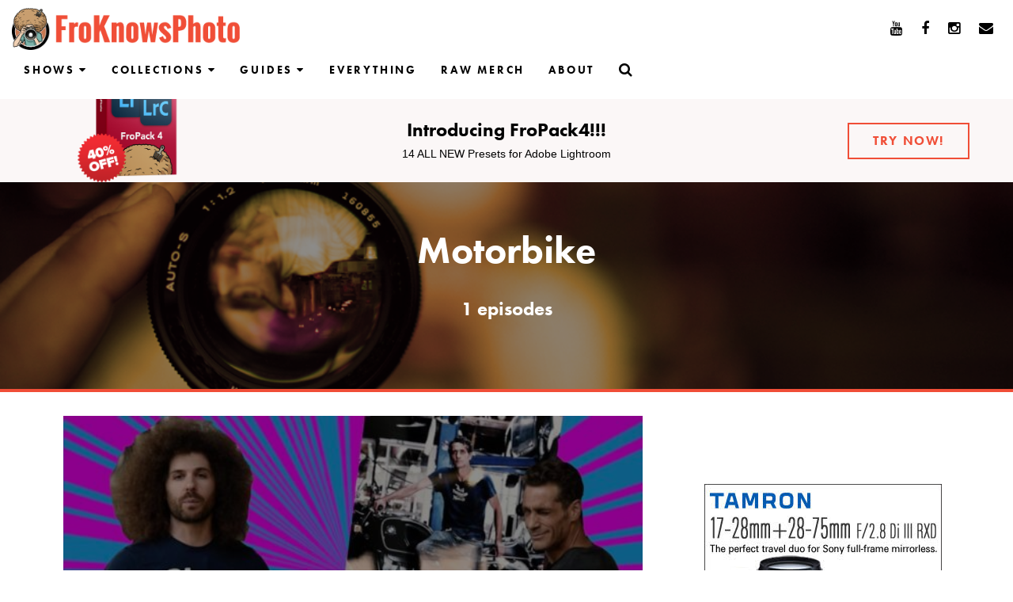

--- FILE ---
content_type: text/html; charset=UTF-8
request_url: https://froknowsphoto.com/tag/motorbike/
body_size: 17379
content:


<!DOCTYPE html>
<html dir="ltr" lang="en-US"
 xmlns:og="http://ogp.me/ns#"
 xmlns:fb="http://ogp.me/ns/fb#">
	<head>
		<!-- TradeDoubler site verification 2809461 -->
		<meta charset="UTF-8">
		<meta name="viewport" content="width=device-width, initial-scale=1">
		<link rel="profile" href="http://gmpg.org/xfn/11">
		<link rel="pingback" href="https://froknowsphoto.com/xmlrpc.php">
		<title>Motorbike | Fro Knows Photo</title>
	<style>img:is([sizes="auto" i], [sizes^="auto," i]) { contain-intrinsic-size: 3000px 1500px }</style>
	
		<!-- All in One SEO 4.8.9 - aioseo.com -->
	<meta name="robots" content="max-image-preview:large" />
	<link rel="canonical" href="https://froknowsphoto.com/tag/motorbike/" />
	<meta name="generator" content="All in One SEO (AIOSEO) 4.8.9" />
		<script type="application/ld+json" class="aioseo-schema">
			{"@context":"https:\/\/schema.org","@graph":[{"@type":"BreadcrumbList","@id":"https:\/\/froknowsphoto.com\/tag\/motorbike\/#breadcrumblist","itemListElement":[{"@type":"ListItem","@id":"https:\/\/froknowsphoto.com#listItem","position":1,"name":"Home","item":"https:\/\/froknowsphoto.com","nextItem":{"@type":"ListItem","@id":"https:\/\/froknowsphoto.com\/tag\/motorbike\/#listItem","name":"Motorbike"}},{"@type":"ListItem","@id":"https:\/\/froknowsphoto.com\/tag\/motorbike\/#listItem","position":2,"name":"Motorbike","previousItem":{"@type":"ListItem","@id":"https:\/\/froknowsphoto.com#listItem","name":"Home"}}]},{"@type":"CollectionPage","@id":"https:\/\/froknowsphoto.com\/tag\/motorbike\/#collectionpage","url":"https:\/\/froknowsphoto.com\/tag\/motorbike\/","name":"Motorbike | Fro Knows Photo","inLanguage":"en-US","isPartOf":{"@id":"https:\/\/froknowsphoto.com\/#website"},"breadcrumb":{"@id":"https:\/\/froknowsphoto.com\/tag\/motorbike\/#breadcrumblist"}},{"@type":"Organization","@id":"https:\/\/froknowsphoto.com\/#organization","name":"Fro Knows Photo","description":"Tips for Taking Photos | Photography Tip | How To for Photographers","url":"https:\/\/froknowsphoto.com\/"},{"@type":"WebSite","@id":"https:\/\/froknowsphoto.com\/#website","url":"https:\/\/froknowsphoto.com\/","name":"Fro Knows Photo","description":"Tips for Taking Photos | Photography Tip | How To for Photographers","inLanguage":"en-US","publisher":{"@id":"https:\/\/froknowsphoto.com\/#organization"}}]}
		</script>
		<!-- All in One SEO -->

<link rel='dns-prefetch' href='//use.typekit.net' />
<link rel='dns-prefetch' href='//maxcdn.bootstrapcdn.com' />
<link rel='dns-prefetch' href='//fonts.googleapis.com' />
<link rel="alternate" type="application/rss+xml" title="Fro Knows Photo &raquo; Feed" href="https://froknowsphoto.com/feed/" />
<link rel="alternate" type="application/rss+xml" title="Fro Knows Photo &raquo; Comments Feed" href="https://froknowsphoto.com/comments/feed/" />
<link rel="alternate" type="application/rss+xml" title="Fro Knows Photo &raquo; Motorbike Tag Feed" href="https://froknowsphoto.com/tag/motorbike/feed/" />
		<!-- This site uses the Google Analytics by ExactMetrics plugin v8.9.0 - Using Analytics tracking - https://www.exactmetrics.com/ -->
		<!-- Note: ExactMetrics is not currently configured on this site. The site owner needs to authenticate with Google Analytics in the ExactMetrics settings panel. -->
					<!-- No tracking code set -->
				<!-- / Google Analytics by ExactMetrics -->
		<script type="text/javascript">
/* <![CDATA[ */
window._wpemojiSettings = {"baseUrl":"https:\/\/s.w.org\/images\/core\/emoji\/16.0.1\/72x72\/","ext":".png","svgUrl":"https:\/\/s.w.org\/images\/core\/emoji\/16.0.1\/svg\/","svgExt":".svg","source":{"concatemoji":"https:\/\/froknowsphoto.com\/wp-includes\/js\/wp-emoji-release.min.js?ver=6.8.3"}};
/*! This file is auto-generated */
!function(s,n){var o,i,e;function c(e){try{var t={supportTests:e,timestamp:(new Date).valueOf()};sessionStorage.setItem(o,JSON.stringify(t))}catch(e){}}function p(e,t,n){e.clearRect(0,0,e.canvas.width,e.canvas.height),e.fillText(t,0,0);var t=new Uint32Array(e.getImageData(0,0,e.canvas.width,e.canvas.height).data),a=(e.clearRect(0,0,e.canvas.width,e.canvas.height),e.fillText(n,0,0),new Uint32Array(e.getImageData(0,0,e.canvas.width,e.canvas.height).data));return t.every(function(e,t){return e===a[t]})}function u(e,t){e.clearRect(0,0,e.canvas.width,e.canvas.height),e.fillText(t,0,0);for(var n=e.getImageData(16,16,1,1),a=0;a<n.data.length;a++)if(0!==n.data[a])return!1;return!0}function f(e,t,n,a){switch(t){case"flag":return n(e,"\ud83c\udff3\ufe0f\u200d\u26a7\ufe0f","\ud83c\udff3\ufe0f\u200b\u26a7\ufe0f")?!1:!n(e,"\ud83c\udde8\ud83c\uddf6","\ud83c\udde8\u200b\ud83c\uddf6")&&!n(e,"\ud83c\udff4\udb40\udc67\udb40\udc62\udb40\udc65\udb40\udc6e\udb40\udc67\udb40\udc7f","\ud83c\udff4\u200b\udb40\udc67\u200b\udb40\udc62\u200b\udb40\udc65\u200b\udb40\udc6e\u200b\udb40\udc67\u200b\udb40\udc7f");case"emoji":return!a(e,"\ud83e\udedf")}return!1}function g(e,t,n,a){var r="undefined"!=typeof WorkerGlobalScope&&self instanceof WorkerGlobalScope?new OffscreenCanvas(300,150):s.createElement("canvas"),o=r.getContext("2d",{willReadFrequently:!0}),i=(o.textBaseline="top",o.font="600 32px Arial",{});return e.forEach(function(e){i[e]=t(o,e,n,a)}),i}function t(e){var t=s.createElement("script");t.src=e,t.defer=!0,s.head.appendChild(t)}"undefined"!=typeof Promise&&(o="wpEmojiSettingsSupports",i=["flag","emoji"],n.supports={everything:!0,everythingExceptFlag:!0},e=new Promise(function(e){s.addEventListener("DOMContentLoaded",e,{once:!0})}),new Promise(function(t){var n=function(){try{var e=JSON.parse(sessionStorage.getItem(o));if("object"==typeof e&&"number"==typeof e.timestamp&&(new Date).valueOf()<e.timestamp+604800&&"object"==typeof e.supportTests)return e.supportTests}catch(e){}return null}();if(!n){if("undefined"!=typeof Worker&&"undefined"!=typeof OffscreenCanvas&&"undefined"!=typeof URL&&URL.createObjectURL&&"undefined"!=typeof Blob)try{var e="postMessage("+g.toString()+"("+[JSON.stringify(i),f.toString(),p.toString(),u.toString()].join(",")+"));",a=new Blob([e],{type:"text/javascript"}),r=new Worker(URL.createObjectURL(a),{name:"wpTestEmojiSupports"});return void(r.onmessage=function(e){c(n=e.data),r.terminate(),t(n)})}catch(e){}c(n=g(i,f,p,u))}t(n)}).then(function(e){for(var t in e)n.supports[t]=e[t],n.supports.everything=n.supports.everything&&n.supports[t],"flag"!==t&&(n.supports.everythingExceptFlag=n.supports.everythingExceptFlag&&n.supports[t]);n.supports.everythingExceptFlag=n.supports.everythingExceptFlag&&!n.supports.flag,n.DOMReady=!1,n.readyCallback=function(){n.DOMReady=!0}}).then(function(){return e}).then(function(){var e;n.supports.everything||(n.readyCallback(),(e=n.source||{}).concatemoji?t(e.concatemoji):e.wpemoji&&e.twemoji&&(t(e.twemoji),t(e.wpemoji)))}))}((window,document),window._wpemojiSettings);
/* ]]> */
</script>
<style id='wp-emoji-styles-inline-css' type='text/css'>

	img.wp-smiley, img.emoji {
		display: inline !important;
		border: none !important;
		box-shadow: none !important;
		height: 1em !important;
		width: 1em !important;
		margin: 0 0.07em !important;
		vertical-align: -0.1em !important;
		background: none !important;
		padding: 0 !important;
	}
</style>
<link rel='stylesheet' id='wp-block-library-css' href='https://froknowsphoto.com/wp-includes/css/dist/block-library/style.min.css?ver=6.8.3' type='text/css' media='all' />
<style id='classic-theme-styles-inline-css' type='text/css'>
/*! This file is auto-generated */
.wp-block-button__link{color:#fff;background-color:#32373c;border-radius:9999px;box-shadow:none;text-decoration:none;padding:calc(.667em + 2px) calc(1.333em + 2px);font-size:1.125em}.wp-block-file__button{background:#32373c;color:#fff;text-decoration:none}
</style>
<link rel='stylesheet' id='mediaelement-css' href='https://froknowsphoto.com/wp-includes/js/mediaelement/mediaelementplayer-legacy.min.css?ver=4.2.17' type='text/css' media='all' />
<link rel='stylesheet' id='wp-mediaelement-css' href='https://froknowsphoto.com/wp-includes/js/mediaelement/wp-mediaelement.min.css?ver=6.8.3' type='text/css' media='all' />
<style id='jetpack-sharing-buttons-style-inline-css' type='text/css'>
.jetpack-sharing-buttons__services-list{display:flex;flex-direction:row;flex-wrap:wrap;gap:0;list-style-type:none;margin:5px;padding:0}.jetpack-sharing-buttons__services-list.has-small-icon-size{font-size:12px}.jetpack-sharing-buttons__services-list.has-normal-icon-size{font-size:16px}.jetpack-sharing-buttons__services-list.has-large-icon-size{font-size:24px}.jetpack-sharing-buttons__services-list.has-huge-icon-size{font-size:36px}@media print{.jetpack-sharing-buttons__services-list{display:none!important}}.editor-styles-wrapper .wp-block-jetpack-sharing-buttons{gap:0;padding-inline-start:0}ul.jetpack-sharing-buttons__services-list.has-background{padding:1.25em 2.375em}
</style>
<style id='global-styles-inline-css' type='text/css'>
:root{--wp--preset--aspect-ratio--square: 1;--wp--preset--aspect-ratio--4-3: 4/3;--wp--preset--aspect-ratio--3-4: 3/4;--wp--preset--aspect-ratio--3-2: 3/2;--wp--preset--aspect-ratio--2-3: 2/3;--wp--preset--aspect-ratio--16-9: 16/9;--wp--preset--aspect-ratio--9-16: 9/16;--wp--preset--color--black: #000000;--wp--preset--color--cyan-bluish-gray: #abb8c3;--wp--preset--color--white: #ffffff;--wp--preset--color--pale-pink: #f78da7;--wp--preset--color--vivid-red: #cf2e2e;--wp--preset--color--luminous-vivid-orange: #ff6900;--wp--preset--color--luminous-vivid-amber: #fcb900;--wp--preset--color--light-green-cyan: #7bdcb5;--wp--preset--color--vivid-green-cyan: #00d084;--wp--preset--color--pale-cyan-blue: #8ed1fc;--wp--preset--color--vivid-cyan-blue: #0693e3;--wp--preset--color--vivid-purple: #9b51e0;--wp--preset--gradient--vivid-cyan-blue-to-vivid-purple: linear-gradient(135deg,rgba(6,147,227,1) 0%,rgb(155,81,224) 100%);--wp--preset--gradient--light-green-cyan-to-vivid-green-cyan: linear-gradient(135deg,rgb(122,220,180) 0%,rgb(0,208,130) 100%);--wp--preset--gradient--luminous-vivid-amber-to-luminous-vivid-orange: linear-gradient(135deg,rgba(252,185,0,1) 0%,rgba(255,105,0,1) 100%);--wp--preset--gradient--luminous-vivid-orange-to-vivid-red: linear-gradient(135deg,rgba(255,105,0,1) 0%,rgb(207,46,46) 100%);--wp--preset--gradient--very-light-gray-to-cyan-bluish-gray: linear-gradient(135deg,rgb(238,238,238) 0%,rgb(169,184,195) 100%);--wp--preset--gradient--cool-to-warm-spectrum: linear-gradient(135deg,rgb(74,234,220) 0%,rgb(151,120,209) 20%,rgb(207,42,186) 40%,rgb(238,44,130) 60%,rgb(251,105,98) 80%,rgb(254,248,76) 100%);--wp--preset--gradient--blush-light-purple: linear-gradient(135deg,rgb(255,206,236) 0%,rgb(152,150,240) 100%);--wp--preset--gradient--blush-bordeaux: linear-gradient(135deg,rgb(254,205,165) 0%,rgb(254,45,45) 50%,rgb(107,0,62) 100%);--wp--preset--gradient--luminous-dusk: linear-gradient(135deg,rgb(255,203,112) 0%,rgb(199,81,192) 50%,rgb(65,88,208) 100%);--wp--preset--gradient--pale-ocean: linear-gradient(135deg,rgb(255,245,203) 0%,rgb(182,227,212) 50%,rgb(51,167,181) 100%);--wp--preset--gradient--electric-grass: linear-gradient(135deg,rgb(202,248,128) 0%,rgb(113,206,126) 100%);--wp--preset--gradient--midnight: linear-gradient(135deg,rgb(2,3,129) 0%,rgb(40,116,252) 100%);--wp--preset--font-size--small: 13px;--wp--preset--font-size--medium: 20px;--wp--preset--font-size--large: 36px;--wp--preset--font-size--x-large: 42px;--wp--preset--font-family--inter: "Inter", sans-serif;--wp--preset--font-family--cardo: Cardo;--wp--preset--spacing--20: 0.44rem;--wp--preset--spacing--30: 0.67rem;--wp--preset--spacing--40: 1rem;--wp--preset--spacing--50: 1.5rem;--wp--preset--spacing--60: 2.25rem;--wp--preset--spacing--70: 3.38rem;--wp--preset--spacing--80: 5.06rem;--wp--preset--shadow--natural: 6px 6px 9px rgba(0, 0, 0, 0.2);--wp--preset--shadow--deep: 12px 12px 50px rgba(0, 0, 0, 0.4);--wp--preset--shadow--sharp: 6px 6px 0px rgba(0, 0, 0, 0.2);--wp--preset--shadow--outlined: 6px 6px 0px -3px rgba(255, 255, 255, 1), 6px 6px rgba(0, 0, 0, 1);--wp--preset--shadow--crisp: 6px 6px 0px rgba(0, 0, 0, 1);}:where(.is-layout-flex){gap: 0.5em;}:where(.is-layout-grid){gap: 0.5em;}body .is-layout-flex{display: flex;}.is-layout-flex{flex-wrap: wrap;align-items: center;}.is-layout-flex > :is(*, div){margin: 0;}body .is-layout-grid{display: grid;}.is-layout-grid > :is(*, div){margin: 0;}:where(.wp-block-columns.is-layout-flex){gap: 2em;}:where(.wp-block-columns.is-layout-grid){gap: 2em;}:where(.wp-block-post-template.is-layout-flex){gap: 1.25em;}:where(.wp-block-post-template.is-layout-grid){gap: 1.25em;}.has-black-color{color: var(--wp--preset--color--black) !important;}.has-cyan-bluish-gray-color{color: var(--wp--preset--color--cyan-bluish-gray) !important;}.has-white-color{color: var(--wp--preset--color--white) !important;}.has-pale-pink-color{color: var(--wp--preset--color--pale-pink) !important;}.has-vivid-red-color{color: var(--wp--preset--color--vivid-red) !important;}.has-luminous-vivid-orange-color{color: var(--wp--preset--color--luminous-vivid-orange) !important;}.has-luminous-vivid-amber-color{color: var(--wp--preset--color--luminous-vivid-amber) !important;}.has-light-green-cyan-color{color: var(--wp--preset--color--light-green-cyan) !important;}.has-vivid-green-cyan-color{color: var(--wp--preset--color--vivid-green-cyan) !important;}.has-pale-cyan-blue-color{color: var(--wp--preset--color--pale-cyan-blue) !important;}.has-vivid-cyan-blue-color{color: var(--wp--preset--color--vivid-cyan-blue) !important;}.has-vivid-purple-color{color: var(--wp--preset--color--vivid-purple) !important;}.has-black-background-color{background-color: var(--wp--preset--color--black) !important;}.has-cyan-bluish-gray-background-color{background-color: var(--wp--preset--color--cyan-bluish-gray) !important;}.has-white-background-color{background-color: var(--wp--preset--color--white) !important;}.has-pale-pink-background-color{background-color: var(--wp--preset--color--pale-pink) !important;}.has-vivid-red-background-color{background-color: var(--wp--preset--color--vivid-red) !important;}.has-luminous-vivid-orange-background-color{background-color: var(--wp--preset--color--luminous-vivid-orange) !important;}.has-luminous-vivid-amber-background-color{background-color: var(--wp--preset--color--luminous-vivid-amber) !important;}.has-light-green-cyan-background-color{background-color: var(--wp--preset--color--light-green-cyan) !important;}.has-vivid-green-cyan-background-color{background-color: var(--wp--preset--color--vivid-green-cyan) !important;}.has-pale-cyan-blue-background-color{background-color: var(--wp--preset--color--pale-cyan-blue) !important;}.has-vivid-cyan-blue-background-color{background-color: var(--wp--preset--color--vivid-cyan-blue) !important;}.has-vivid-purple-background-color{background-color: var(--wp--preset--color--vivid-purple) !important;}.has-black-border-color{border-color: var(--wp--preset--color--black) !important;}.has-cyan-bluish-gray-border-color{border-color: var(--wp--preset--color--cyan-bluish-gray) !important;}.has-white-border-color{border-color: var(--wp--preset--color--white) !important;}.has-pale-pink-border-color{border-color: var(--wp--preset--color--pale-pink) !important;}.has-vivid-red-border-color{border-color: var(--wp--preset--color--vivid-red) !important;}.has-luminous-vivid-orange-border-color{border-color: var(--wp--preset--color--luminous-vivid-orange) !important;}.has-luminous-vivid-amber-border-color{border-color: var(--wp--preset--color--luminous-vivid-amber) !important;}.has-light-green-cyan-border-color{border-color: var(--wp--preset--color--light-green-cyan) !important;}.has-vivid-green-cyan-border-color{border-color: var(--wp--preset--color--vivid-green-cyan) !important;}.has-pale-cyan-blue-border-color{border-color: var(--wp--preset--color--pale-cyan-blue) !important;}.has-vivid-cyan-blue-border-color{border-color: var(--wp--preset--color--vivid-cyan-blue) !important;}.has-vivid-purple-border-color{border-color: var(--wp--preset--color--vivid-purple) !important;}.has-vivid-cyan-blue-to-vivid-purple-gradient-background{background: var(--wp--preset--gradient--vivid-cyan-blue-to-vivid-purple) !important;}.has-light-green-cyan-to-vivid-green-cyan-gradient-background{background: var(--wp--preset--gradient--light-green-cyan-to-vivid-green-cyan) !important;}.has-luminous-vivid-amber-to-luminous-vivid-orange-gradient-background{background: var(--wp--preset--gradient--luminous-vivid-amber-to-luminous-vivid-orange) !important;}.has-luminous-vivid-orange-to-vivid-red-gradient-background{background: var(--wp--preset--gradient--luminous-vivid-orange-to-vivid-red) !important;}.has-very-light-gray-to-cyan-bluish-gray-gradient-background{background: var(--wp--preset--gradient--very-light-gray-to-cyan-bluish-gray) !important;}.has-cool-to-warm-spectrum-gradient-background{background: var(--wp--preset--gradient--cool-to-warm-spectrum) !important;}.has-blush-light-purple-gradient-background{background: var(--wp--preset--gradient--blush-light-purple) !important;}.has-blush-bordeaux-gradient-background{background: var(--wp--preset--gradient--blush-bordeaux) !important;}.has-luminous-dusk-gradient-background{background: var(--wp--preset--gradient--luminous-dusk) !important;}.has-pale-ocean-gradient-background{background: var(--wp--preset--gradient--pale-ocean) !important;}.has-electric-grass-gradient-background{background: var(--wp--preset--gradient--electric-grass) !important;}.has-midnight-gradient-background{background: var(--wp--preset--gradient--midnight) !important;}.has-small-font-size{font-size: var(--wp--preset--font-size--small) !important;}.has-medium-font-size{font-size: var(--wp--preset--font-size--medium) !important;}.has-large-font-size{font-size: var(--wp--preset--font-size--large) !important;}.has-x-large-font-size{font-size: var(--wp--preset--font-size--x-large) !important;}
:where(.wp-block-post-template.is-layout-flex){gap: 1.25em;}:where(.wp-block-post-template.is-layout-grid){gap: 1.25em;}
:where(.wp-block-columns.is-layout-flex){gap: 2em;}:where(.wp-block-columns.is-layout-grid){gap: 2em;}
:root :where(.wp-block-pullquote){font-size: 1.5em;line-height: 1.6;}
</style>
<link rel='stylesheet' id='taxonomy-image-plugin-public-css' href='https://froknowsphoto.com/wp-content/plugins/taxonomy-images/css/style.css?ver=0.9.6' type='text/css' media='screen' />
<link rel='stylesheet' id='woocommerce-layout-css' href='https://froknowsphoto.com/wp-content/plugins/woocommerce/assets/css/woocommerce-layout.css?ver=10.3.3' type='text/css' media='all' />
<style id='woocommerce-layout-inline-css' type='text/css'>

	.infinite-scroll .woocommerce-pagination {
		display: none;
	}
</style>
<link rel='stylesheet' id='woocommerce-smallscreen-css' href='https://froknowsphoto.com/wp-content/plugins/woocommerce/assets/css/woocommerce-smallscreen.css?ver=10.3.3' type='text/css' media='only screen and (max-width: 768px)' />
<link rel='stylesheet' id='woocommerce-general-css' href='https://froknowsphoto.com/wp-content/plugins/woocommerce/assets/css/woocommerce.css?ver=10.3.3' type='text/css' media='all' />
<style id='woocommerce-inline-inline-css' type='text/css'>
.woocommerce form .form-row .required { visibility: visible; }
</style>
<link rel='stylesheet' id='brands-styles-css' href='https://froknowsphoto.com/wp-content/plugins/woocommerce/assets/css/brands.css?ver=10.3.3' type='text/css' media='all' />
<link rel='stylesheet' id='froknows-style-css' href='https://froknowsphoto.com/wp-content/themes/froknowsphoto/style.css?ver=1.1.33' type='text/css' media='all' />
<link rel='stylesheet' id='app_font_2-css' href='http://fonts.googleapis.com/css?family=Open+Sans%3A300%2C400&#038;ver=6.8.3' type='text/css' media='all' />
<link rel='stylesheet' id='fontawesome-css' href='//maxcdn.bootstrapcdn.com/font-awesome/4.2.0/css/font-awesome.min.css?ver=6.8.3' type='text/css' media='all' />
<link rel='stylesheet' id='bootstrap_css-css' href='//maxcdn.bootstrapcdn.com/bootstrap/3.3.4/css/bootstrap.min.css?ver=6.8.3' type='text/css' media='all' />
<link rel='stylesheet' id='app_css-css' href='https://froknowsphoto.com/wp-content/themes/froknowsphoto/build/app.css?ver=1.1.33' type='text/css' media='all' />
<script type="text/javascript" src="https://froknowsphoto.com/wp-includes/js/jquery/jquery.min.js?ver=3.7.1" id="jquery-core-js"></script>
<script type="text/javascript" src="https://froknowsphoto.com/wp-includes/js/jquery/jquery-migrate.min.js?ver=3.4.1" id="jquery-migrate-js"></script>
<script type="text/javascript" src="https://froknowsphoto.com/wp-content/plugins/woocommerce/assets/js/jquery-blockui/jquery.blockUI.min.js?ver=2.7.0-wc.10.3.3" id="wc-jquery-blockui-js" defer="defer" data-wp-strategy="defer"></script>
<script type="text/javascript" id="wc-add-to-cart-js-extra">
/* <![CDATA[ */
var wc_add_to_cart_params = {"ajax_url":"\/wp-admin\/admin-ajax.php","wc_ajax_url":"\/?wc-ajax=%%endpoint%%","i18n_view_cart":"View cart","cart_url":"https:\/\/froknowsphoto.com\/cart\/","is_cart":"","cart_redirect_after_add":"no"};
/* ]]> */
</script>
<script type="text/javascript" src="https://froknowsphoto.com/wp-content/plugins/woocommerce/assets/js/frontend/add-to-cart.min.js?ver=10.3.3" id="wc-add-to-cart-js" defer="defer" data-wp-strategy="defer"></script>
<script type="text/javascript" src="https://froknowsphoto.com/wp-content/plugins/woocommerce/assets/js/js-cookie/js.cookie.min.js?ver=2.1.4-wc.10.3.3" id="wc-js-cookie-js" defer="defer" data-wp-strategy="defer"></script>
<script type="text/javascript" id="woocommerce-js-extra">
/* <![CDATA[ */
var woocommerce_params = {"ajax_url":"\/wp-admin\/admin-ajax.php","wc_ajax_url":"\/?wc-ajax=%%endpoint%%","i18n_password_show":"Show password","i18n_password_hide":"Hide password"};
/* ]]> */
</script>
<script type="text/javascript" src="https://froknowsphoto.com/wp-content/plugins/woocommerce/assets/js/frontend/woocommerce.min.js?ver=10.3.3" id="woocommerce-js" defer="defer" data-wp-strategy="defer"></script>
<script type="text/javascript" id="WCPAY_ASSETS-js-extra">
/* <![CDATA[ */
var wcpayAssets = {"url":"https:\/\/froknowsphoto.com\/wp-content\/plugins\/woocommerce-payments\/dist\/"};
/* ]]> */
</script>
<script type="text/javascript" src="//use.typekit.net/ybc0ktn.js?ver=6.8.3" id="app_font_1-js"></script>
<script type="text/javascript" src="https://froknowsphoto.com/wp-content/themes/froknowsphoto/js/init.js?ver=6.8.3" id="app_font_3-js"></script>
<link rel="https://api.w.org/" href="https://froknowsphoto.com/wp-json/" /><link rel="alternate" title="JSON" type="application/json" href="https://froknowsphoto.com/wp-json/wp/v2/tags/3314" /><link rel="EditURI" type="application/rsd+xml" title="RSD" href="https://froknowsphoto.com/xmlrpc.php?rsd" />
<meta property="fb:app_id" content="1482025985394580"/>	<noscript><style>.woocommerce-product-gallery{ opacity: 1 !important; }</style></noscript>
	<style class='wp-fonts-local' type='text/css'>
@font-face{font-family:Inter;font-style:normal;font-weight:300 900;font-display:fallback;src:url('https://froknowsphoto.com/wp-content/plugins/woocommerce/assets/fonts/Inter-VariableFont_slnt,wght.woff2') format('woff2');font-stretch:normal;}
@font-face{font-family:Cardo;font-style:normal;font-weight:400;font-display:fallback;src:url('https://froknowsphoto.com/wp-content/plugins/woocommerce/assets/fonts/cardo_normal_400.woff2') format('woff2');}
</style>
		<!-- Facebook Pixel Code -->
<script>
!function(f,b,e,v,n,t,s){if(f.fbq)return;n=f.fbq=function(){n.callMethod?
n.callMethod.apply(n,arguments):n.queue.push(arguments)};if(!f._fbq)f._fbq=n;
n.push=n;n.loaded=!0;n.version='2.0';n.queue=[];t=b.createElement(e);t.async=!0;
t.src=v;s=b.getElementsByTagName(e)[0];s.parentNode.insertBefore(t,s)}(window,
document,'script','//connect.facebook.net/en_US/fbevents.js');

fbq('init', '262639527240260');
fbq('track', "PageView");</script>
<noscript><img height="1" width="1" style="display:none"
src="https://www.facebook.com/tr?id=262639527240260&ev=PageView&noscript=1"
/></noscript>
<!-- End Facebook Pixel Code -->
<meta property="fb:pages" content="125087687512074"/>
	</head>

	<body class="archive tag tag-motorbike tag-3314 wp-theme-froknowsphoto theme-froknowsphoto woocommerce-no-js group-blog">
		<div id="page" class="hfeed site">
			<div id="page-canvas">
				<a class="skip-link screen-reader-text" href="#content">Skip to content</a>

				

    <header id="masthead" class="site-header" role="banner">
        <nav id="site-navigation" class="main-navigation navbar navbar-default navbar-top" role="navigation">
            <div class="wide-container container-fluid">
                <div class="navbar-header">
                    <button type="button" class="hidden navbar-toggle collapsed" data-toggle="collapse" data-target="#main_nav">
                        <span class="sr-only">Toggle navigation</span>
                        <span class="icon-bar"></span>
                        <span class="icon-bar"></span>
                        <span class="icon-bar"></span>
                    </button>
                    <a class="navbar-brand" href="/"><span>FroKnows Photo</span></a>

                    <section id='searchbar' class="visible-xs clearfix">
                        <i id='search' class="fa fa-search"></i>
                        <form role="search" method="get" class="search-form" action="https://froknowsphoto.com/">
				<label>
					<span class="screen-reader-text">Search for:</span>
					<input type="search" class="search-field" placeholder="Search &hellip;" value="" name="s" />
				</label>
				<input type="submit" class="search-submit" value="Search" />
			</form>                    </section>
                </div>

                <div class="collapse navbar-collapse" id="main_nav">
                    <div class="clearfix"><ul id="menu-main" class="nav navbar-nav navbar-left"><li id="menu-item-23312" class="menu-item menu-item-type-custom menu-item-object-custom menu-item-has-children menu-item-23312"><a>Shows<i class='fa fa-caret-down'></i></a>
<div class="clearfix mega-menu wide-container"><ul class="sub-menu">
	<li id="menu-item-23604" class="menu-item menu-item-type-taxonomy menu-item-object-category menu-item-23604"><a href="https://froknowsphoto.com/category/podcasts/">RAWtalk</a><ul class='menu-posts-list'><li class='menu-posts-list-item yt-preview'><a href='https://froknowsphoto.com/rawtalk-180-the-camera-of-the-year-is-2026-predictions-whats-coming-next/'><img width="265" height="149" src="https://froknowsphoto.com/wp-content/uploads/2025/12/1111-265x149.jpg" class="img-responsive wp-post-image" alt="" decoding="async" srcset="https://froknowsphoto.com/wp-content/uploads/2025/12/1111-265x149.jpg 265w, https://froknowsphoto.com/wp-content/uploads/2025/12/1111-300x169.jpg 300w, https://froknowsphoto.com/wp-content/uploads/2025/12/1111-1024x576.jpg 1024w, https://froknowsphoto.com/wp-content/uploads/2025/12/1111-768x432.jpg 768w, https://froknowsphoto.com/wp-content/uploads/2025/12/1111-1536x864.jpg 1536w, https://froknowsphoto.com/wp-content/uploads/2025/12/1111-2048x1152.jpg 2048w, https://froknowsphoto.com/wp-content/uploads/2025/12/1111-570x321.jpg 570w, https://froknowsphoto.com/wp-content/uploads/2025/12/1111-600x338.jpg 600w" sizes="(max-width: 265px) 100vw, 265px" /><span class="post-title">RAWtalk 180: The Camera of the YEAR is…. + 2026 Predictions: What's Coming NEXT?!</span></a></li><li class='menu-posts-list-item yt-preview'><a href='https://froknowsphoto.com/rawtalk-179-sony-a7-v-backlash-explained-enough-is-enough/'><img width="265" height="265" src="https://froknowsphoto.com/wp-content/uploads/2025/12/7407257-265x265.png" class="img-responsive wp-post-image" alt="" decoding="async" fetchpriority="high" srcset="https://froknowsphoto.com/wp-content/uploads/2025/12/7407257-265x265.png 265w, https://froknowsphoto.com/wp-content/uploads/2025/12/7407257-300x300.png 300w, https://froknowsphoto.com/wp-content/uploads/2025/12/7407257-1024x1024.png 1024w, https://froknowsphoto.com/wp-content/uploads/2025/12/7407257-150x150.png 150w, https://froknowsphoto.com/wp-content/uploads/2025/12/7407257-768x768.png 768w, https://froknowsphoto.com/wp-content/uploads/2025/12/7407257-570x570.png 570w, https://froknowsphoto.com/wp-content/uploads/2025/12/7407257-600x600.png 600w, https://froknowsphoto.com/wp-content/uploads/2025/12/7407257-100x100.png 100w, https://froknowsphoto.com/wp-content/uploads/2025/12/7407257.png 1400w" sizes="(max-width: 265px) 100vw, 265px" /><span class="post-title">RAWtalk 179: Sony a7 V BACKLASH Explained - ENOUGH IS ENOUGH!</span></a></li><li class='menu-posts-list-item yt-preview'><a href='https://froknowsphoto.com/rawtalk-165-waiting-6-hours-for-a-2-min-shoot-did-i-get-the-shot/'><i class="fa fa-picture-o no-thumb no-menu-thumb"></i><span class="post-title">RAWtalk 165: Waiting 6 Hours for a 2 Min Shoot!!! Did I get the shot???</span></a></li><li class='menu-posts-list-item yt-preview'><a href='https://froknowsphoto.com/rawtalk-164-jared-vs-tony-northrup-the-conversation-no-one-expected/'><img width="265" height="265" src="https://froknowsphoto.com/wp-content/uploads/2025/08/ChatGPT-Image-Aug-14-2025-03_16_22-PM-265x265.png" class="img-responsive wp-post-image" alt="" decoding="async" srcset="https://froknowsphoto.com/wp-content/uploads/2025/08/ChatGPT-Image-Aug-14-2025-03_16_22-PM-265x265.png 265w, https://froknowsphoto.com/wp-content/uploads/2025/08/ChatGPT-Image-Aug-14-2025-03_16_22-PM-300x300.png 300w, https://froknowsphoto.com/wp-content/uploads/2025/08/ChatGPT-Image-Aug-14-2025-03_16_22-PM-150x150.png 150w, https://froknowsphoto.com/wp-content/uploads/2025/08/ChatGPT-Image-Aug-14-2025-03_16_22-PM-768x768.png 768w, https://froknowsphoto.com/wp-content/uploads/2025/08/ChatGPT-Image-Aug-14-2025-03_16_22-PM-570x570.png 570w, https://froknowsphoto.com/wp-content/uploads/2025/08/ChatGPT-Image-Aug-14-2025-03_16_22-PM-600x600.png 600w, https://froknowsphoto.com/wp-content/uploads/2025/08/ChatGPT-Image-Aug-14-2025-03_16_22-PM-100x100.png 100w, https://froknowsphoto.com/wp-content/uploads/2025/08/ChatGPT-Image-Aug-14-2025-03_16_22-PM.png 1024w" sizes="(max-width: 265px) 100vw, 265px" /><span class="post-title">RAWtalk 164: Jared vs Tony Northrup (The Conversation NO ONE Expected)</span></a></li><li class='menu-item-meta'><a href='https://froknowsphoto.com/category/podcasts/'><i class='fa fa-arrow-circle-o-right'></i>See everything from RAWtalk</a></li></ul></li>
	<li id="menu-item-23314" class="menu-item menu-item-type-taxonomy menu-item-object-post_tag menu-item-23314"><a href="https://froknowsphoto.com/tag/5-min-portrait/">5 Min Portrait</a><ul class='menu-posts-list'><li class='menu-posts-list-item yt-preview'><a href='https://froknowsphoto.com/holiday5mp/'><img width="265" height="149" src="https://froknowsphoto.com/wp-content/uploads/2019/12/4-265x149.jpg" class="img-responsive wp-post-image" alt="" decoding="async" srcset="https://froknowsphoto.com/wp-content/uploads/2019/12/4-265x149.jpg 265w, https://froknowsphoto.com/wp-content/uploads/2019/12/4-300x169.jpg 300w, https://froknowsphoto.com/wp-content/uploads/2019/12/4-768x432.jpg 768w, https://froknowsphoto.com/wp-content/uploads/2019/12/4-1024x576.jpg 1024w, https://froknowsphoto.com/wp-content/uploads/2019/12/4-570x321.jpg 570w, https://froknowsphoto.com/wp-content/uploads/2019/12/4.jpg 1280w" sizes="(max-width: 265px) 100vw, 265px" /><span class="post-title">STUDIO FLASH PHOTOGRAPHY TUTORIAL | Attempting to Photograph a 2-yr-old (5 Min Portrait)</span></a></li><li class='menu-posts-list-item yt-preview'><a href='https://froknowsphoto.com/6-degrees-episode-6/'><img width="265" height="149" src="https://froknowsphoto.com/wp-content/uploads/2018/10/james_blunt-265x149.jpg" class="img-responsive wp-post-image" alt="" decoding="async" srcset="https://froknowsphoto.com/wp-content/uploads/2018/10/james_blunt-265x149.jpg 265w, https://froknowsphoto.com/wp-content/uploads/2018/10/james_blunt-300x169.jpg 300w, https://froknowsphoto.com/wp-content/uploads/2018/10/james_blunt-768x432.jpg 768w, https://froknowsphoto.com/wp-content/uploads/2018/10/james_blunt-1024x576.jpg 1024w, https://froknowsphoto.com/wp-content/uploads/2018/10/james_blunt-570x321.jpg 570w, https://froknowsphoto.com/wp-content/uploads/2018/10/james_blunt.jpg 1280w" sizes="(max-width: 265px) 100vw, 265px" /><span class="post-title">Nikon, Canon, Sony, DOESN'T MATTER! It's the Photographer & the Photo Story</span></a></li><li class='menu-posts-list-item yt-preview'><a href='https://froknowsphoto.com/10000-leica-photo-challenge-5-min-portrait/'><img width="265" height="149" src="https://froknowsphoto.com/wp-content/uploads/2018/07/leica_challenge-265x149.jpg" class="img-responsive wp-post-image" alt="" decoding="async" srcset="https://froknowsphoto.com/wp-content/uploads/2018/07/leica_challenge-265x149.jpg 265w, https://froknowsphoto.com/wp-content/uploads/2018/07/leica_challenge-300x169.jpg 300w, https://froknowsphoto.com/wp-content/uploads/2018/07/leica_challenge-768x432.jpg 768w, https://froknowsphoto.com/wp-content/uploads/2018/07/leica_challenge-1024x576.jpg 1024w, https://froknowsphoto.com/wp-content/uploads/2018/07/leica_challenge-570x321.jpg 570w, https://froknowsphoto.com/wp-content/uploads/2018/07/leica_challenge.jpg 1280w" sizes="(max-width: 265px) 100vw, 265px" /><span class="post-title">$10,000 LEICA Photo Challenge 5 Min Portrait (SHE YELLED AT ME)</span></a></li><li class='menu-posts-list-item yt-preview'><a href='https://froknowsphoto.com/d5600/'><img width="265" height="149" src="https://froknowsphoto.com/wp-content/uploads/2017/04/pamcakes3-265x149.jpg" class="img-responsive wp-post-image" alt="" decoding="async" srcset="https://froknowsphoto.com/wp-content/uploads/2017/04/pamcakes3-265x149.jpg 265w, https://froknowsphoto.com/wp-content/uploads/2017/04/pamcakes3-300x169.jpg 300w, https://froknowsphoto.com/wp-content/uploads/2017/04/pamcakes3-768x432.jpg 768w, https://froknowsphoto.com/wp-content/uploads/2017/04/pamcakes3-1024x575.jpg 1024w, https://froknowsphoto.com/wp-content/uploads/2017/04/pamcakes3-570x320.jpg 570w, https://froknowsphoto.com/wp-content/uploads/2017/04/pamcakes3.jpg 1913w" sizes="(max-width: 265px) 100vw, 265px" /><span class="post-title">Nikon D5600 "5 Min Portrait": How to Take Professional Pictures with Only Kit Lenses</span></a></li><li class='menu-item-meta'><a href='https://froknowsphoto.com/tag/5-min-portrait/'><i class='fa fa-arrow-circle-o-right'></i>See everything from 5 Min Portrait</a></li></ul></li>
	<li id="menu-item-23389" class="menu-item menu-item-type-taxonomy menu-item-object-category menu-item-23389"><a href="https://froknowsphoto.com/category/quick-tip/">Quick Tips</a><ul class='menu-posts-list'><li class='menu-posts-list-item yt-preview'><a href='https://froknowsphoto.com/the-secret-photography-trick-i-used-to-get-this-killer-shot/'><img width="265" height="149" src="https://froknowsphoto.com/wp-content/uploads/2024/01/hack7-265x149.jpg" class="img-responsive wp-post-image" alt="" decoding="async" srcset="https://froknowsphoto.com/wp-content/uploads/2024/01/hack7-265x149.jpg 265w, https://froknowsphoto.com/wp-content/uploads/2024/01/hack7-300x169.jpg 300w, https://froknowsphoto.com/wp-content/uploads/2024/01/hack7-1024x576.jpg 1024w, https://froknowsphoto.com/wp-content/uploads/2024/01/hack7-768x432.jpg 768w, https://froknowsphoto.com/wp-content/uploads/2024/01/hack7-570x321.jpg 570w, https://froknowsphoto.com/wp-content/uploads/2024/01/hack7.jpg 1280w" sizes="(max-width: 265px) 100vw, 265px" /><span class="post-title">The SECRET Photography Trick I Used To Get This KILLER Shot!</span></a></li><li class='menu-posts-list-item yt-preview'><a href='https://froknowsphoto.com/the-1-portrait-photography-mistake/'><img width="265" height="149" src="https://froknowsphoto.com/wp-content/uploads/2023/04/89uijk-265x149.jpg" class="img-responsive wp-post-image" alt="" decoding="async" srcset="https://froknowsphoto.com/wp-content/uploads/2023/04/89uijk-265x149.jpg 265w, https://froknowsphoto.com/wp-content/uploads/2023/04/89uijk-300x169.jpg 300w, https://froknowsphoto.com/wp-content/uploads/2023/04/89uijk-1024x576.jpg 1024w, https://froknowsphoto.com/wp-content/uploads/2023/04/89uijk-768x432.jpg 768w, https://froknowsphoto.com/wp-content/uploads/2023/04/89uijk-570x321.jpg 570w, https://froknowsphoto.com/wp-content/uploads/2023/04/89uijk.jpg 1280w" sizes="(max-width: 265px) 100vw, 265px" /><span class="post-title">The #1 Portrait Photography MISTAKE!!!</span></a></li><li class='menu-posts-list-item yt-preview'><a href='https://froknowsphoto.com/the-secret-to-street-photography-shutter-speed-aperture-iso/'><img width="265" height="149" src="https://froknowsphoto.com/wp-content/uploads/2021/09/2-265x149.jpg" class="img-responsive wp-post-image" alt="" decoding="async" srcset="https://froknowsphoto.com/wp-content/uploads/2021/09/2-265x149.jpg 265w, https://froknowsphoto.com/wp-content/uploads/2021/09/2-300x169.jpg 300w, https://froknowsphoto.com/wp-content/uploads/2021/09/2-1024x576.jpg 1024w, https://froknowsphoto.com/wp-content/uploads/2021/09/2-768x432.jpg 768w, https://froknowsphoto.com/wp-content/uploads/2021/09/2-570x321.jpg 570w, https://froknowsphoto.com/wp-content/uploads/2021/09/2.jpg 1280w" sizes="(max-width: 265px) 100vw, 265px" /><span class="post-title">The SECRET to Street Photography (Shutter Speed, Aperture, ISO)</span></a></li><li class='menu-posts-list-item yt-preview'><a href='https://froknowsphoto.com/how-to-cheat-at-photography-shutter-speed-aperture-iso/'><img width="265" height="149" src="https://froknowsphoto.com/wp-content/uploads/2021/08/cheat_photo-265x149.jpg" class="img-responsive wp-post-image" alt="" decoding="async" srcset="https://froknowsphoto.com/wp-content/uploads/2021/08/cheat_photo-265x149.jpg 265w, https://froknowsphoto.com/wp-content/uploads/2021/08/cheat_photo-300x169.jpg 300w, https://froknowsphoto.com/wp-content/uploads/2021/08/cheat_photo-1024x576.jpg 1024w, https://froknowsphoto.com/wp-content/uploads/2021/08/cheat_photo-768x432.jpg 768w, https://froknowsphoto.com/wp-content/uploads/2021/08/cheat_photo-570x321.jpg 570w, https://froknowsphoto.com/wp-content/uploads/2021/08/cheat_photo.jpg 1280w" sizes="(max-width: 265px) 100vw, 265px" /><span class="post-title">How to CHEAT at Photography (Shutter Speed, Aperture, ISO)</span></a></li><li class='menu-item-meta'><a href='https://froknowsphoto.com/category/quick-tip/'><i class='fa fa-arrow-circle-o-right'></i>See everything from Quick Tips</a></li></ul></li>
	<li id="menu-item-23394" class="menu-item menu-item-type-taxonomy menu-item-object-category menu-item-23394"><a href="https://froknowsphoto.com/category/real-world-review/">Real World Review</a><ul class='menu-posts-list'><li class='menu-posts-list-item yt-preview'><a href='https://froknowsphoto.com/canon-r6-iii-real-world-preview-was-it-worth-the-wait/'><img width="265" height="149" src="https://froknowsphoto.com/wp-content/uploads/2025/11/632222-265x149.jpg" class="img-responsive wp-post-image" alt="" decoding="async" srcset="https://froknowsphoto.com/wp-content/uploads/2025/11/632222-265x149.jpg 265w, https://froknowsphoto.com/wp-content/uploads/2025/11/632222-300x169.jpg 300w, https://froknowsphoto.com/wp-content/uploads/2025/11/632222-1024x576.jpg 1024w, https://froknowsphoto.com/wp-content/uploads/2025/11/632222-768x432.jpg 768w, https://froknowsphoto.com/wp-content/uploads/2025/11/632222-1536x864.jpg 1536w, https://froknowsphoto.com/wp-content/uploads/2025/11/632222-2048x1152.jpg 2048w, https://froknowsphoto.com/wp-content/uploads/2025/11/632222-570x321.jpg 570w, https://froknowsphoto.com/wp-content/uploads/2025/11/632222-600x338.jpg 600w" sizes="(max-width: 265px) 100vw, 265px" /><span class="post-title">Canon R6 III REAL WORLD pREVIEW: Was it Worth the Wait?!</span></a></li><li class='menu-posts-list-item yt-preview'><a href='https://froknowsphoto.com/sony-rx1r-iii-real-world-review-over-priced-over-hyped-or-just-right/'><img width="265" height="149" src="https://froknowsphoto.com/wp-content/uploads/2025/08/tuyhn-265x149.jpg" class="img-responsive wp-post-image" alt="" decoding="async" srcset="https://froknowsphoto.com/wp-content/uploads/2025/08/tuyhn-265x149.jpg 265w, https://froknowsphoto.com/wp-content/uploads/2025/08/tuyhn-300x169.jpg 300w, https://froknowsphoto.com/wp-content/uploads/2025/08/tuyhn-1024x576.jpg 1024w, https://froknowsphoto.com/wp-content/uploads/2025/08/tuyhn-768x432.jpg 768w, https://froknowsphoto.com/wp-content/uploads/2025/08/tuyhn-1536x864.jpg 1536w, https://froknowsphoto.com/wp-content/uploads/2025/08/tuyhn-2048x1152.jpg 2048w, https://froknowsphoto.com/wp-content/uploads/2025/08/tuyhn-570x321.jpg 570w, https://froknowsphoto.com/wp-content/uploads/2025/08/tuyhn-600x338.jpg 600w" sizes="(max-width: 265px) 100vw, 265px" /><span class="post-title">Sony RX1R III Real World Review: Over Priced, Over Hyped or Just Right?</span></a></li><li class='menu-posts-list-item yt-preview'><a href='https://froknowsphoto.com/i-hate-that-i-love-this-camera-but-id-never-buy-it/'><img width="265" height="149" src="https://froknowsphoto.com/wp-content/uploads/2025/07/551616-265x149.jpg" class="img-responsive wp-post-image" alt="" decoding="async" srcset="https://froknowsphoto.com/wp-content/uploads/2025/07/551616-265x149.jpg 265w, https://froknowsphoto.com/wp-content/uploads/2025/07/551616-300x169.jpg 300w, https://froknowsphoto.com/wp-content/uploads/2025/07/551616-1024x576.jpg 1024w, https://froknowsphoto.com/wp-content/uploads/2025/07/551616-768x432.jpg 768w, https://froknowsphoto.com/wp-content/uploads/2025/07/551616-1536x864.jpg 1536w, https://froknowsphoto.com/wp-content/uploads/2025/07/551616-2048x1152.jpg 2048w, https://froknowsphoto.com/wp-content/uploads/2025/07/551616-570x321.jpg 570w, https://froknowsphoto.com/wp-content/uploads/2025/07/551616-600x338.jpg 600w" sizes="(max-width: 265px) 100vw, 265px" /><span class="post-title">I HATE that I LOVE this Camera...But I’d Never Buy It!</span></a></li><li class='menu-posts-list-item yt-preview'><a href='https://froknowsphoto.com/canon-eos-r5-mark-ii-one-year-later-review-does-it-hold-up-vs-r5-r3/'><img width="265" height="149" src="https://froknowsphoto.com/wp-content/uploads/2025/05/oneyear_r52-265x149.jpg" class="img-responsive wp-post-image" alt="" decoding="async" srcset="https://froknowsphoto.com/wp-content/uploads/2025/05/oneyear_r52-265x149.jpg 265w, https://froknowsphoto.com/wp-content/uploads/2025/05/oneyear_r52-300x169.jpg 300w, https://froknowsphoto.com/wp-content/uploads/2025/05/oneyear_r52-1024x576.jpg 1024w, https://froknowsphoto.com/wp-content/uploads/2025/05/oneyear_r52-768x432.jpg 768w, https://froknowsphoto.com/wp-content/uploads/2025/05/oneyear_r52-1536x864.jpg 1536w, https://froknowsphoto.com/wp-content/uploads/2025/05/oneyear_r52-2048x1152.jpg 2048w, https://froknowsphoto.com/wp-content/uploads/2025/05/oneyear_r52-570x321.jpg 570w, https://froknowsphoto.com/wp-content/uploads/2025/05/oneyear_r52-600x338.jpg 600w" sizes="(max-width: 265px) 100vw, 265px" /><span class="post-title">Canon EOS R5 Mark II “One Year Later” REVIEW...does it hold up?! (vs R5 / R3)</span></a></li><li class='menu-item-meta'><a href='https://froknowsphoto.com/category/real-world-review/'><i class='fa fa-arrow-circle-o-right'></i>See everything from Real World Review</a></li></ul></li>
	<li id="menu-item-23392" class="menu-item menu-item-type-taxonomy menu-item-object-category menu-item-23392"><a href="https://froknowsphoto.com/category/rapid-fire-critique/">Rapid Critique</a><ul class='menu-posts-list'><li class='menu-posts-list-item yt-preview'><a href='https://froknowsphoto.com/there-are-horrible-photos-and-then-there-are-these/'><img width="265" height="149" src="https://froknowsphoto.com/wp-content/uploads/2019/07/ijhiouhn-265x149.jpg" class="img-responsive wp-post-image" alt="" decoding="async" srcset="https://froknowsphoto.com/wp-content/uploads/2019/07/ijhiouhn-265x149.jpg 265w, https://froknowsphoto.com/wp-content/uploads/2019/07/ijhiouhn-300x169.jpg 300w, https://froknowsphoto.com/wp-content/uploads/2019/07/ijhiouhn-768x432.jpg 768w, https://froknowsphoto.com/wp-content/uploads/2019/07/ijhiouhn-1024x576.jpg 1024w, https://froknowsphoto.com/wp-content/uploads/2019/07/ijhiouhn-570x321.jpg 570w, https://froknowsphoto.com/wp-content/uploads/2019/07/ijhiouhn.jpg 1280w" sizes="(max-width: 265px) 100vw, 265px" /><span class="post-title">There are HORRIBLE PHOTOS and then there are THESE!!!</span></a></li><li class='menu-posts-list-item yt-preview'><a href='https://froknowsphoto.com/am-i-wrong-about-cropping/'><img width="265" height="149" src="https://froknowsphoto.com/wp-content/uploads/2019/04/punch-2-265x149.jpg" class="img-responsive wp-post-image" alt="" decoding="async" srcset="https://froknowsphoto.com/wp-content/uploads/2019/04/punch-2-265x149.jpg 265w, https://froknowsphoto.com/wp-content/uploads/2019/04/punch-2-300x169.jpg 300w, https://froknowsphoto.com/wp-content/uploads/2019/04/punch-2-768x432.jpg 768w, https://froknowsphoto.com/wp-content/uploads/2019/04/punch-2-1024x576.jpg 1024w, https://froknowsphoto.com/wp-content/uploads/2019/04/punch-2-570x321.jpg 570w" sizes="(max-width: 265px) 100vw, 265px" /><span class="post-title">Am I WRONG about Cropping? Does this PROVE IT?</span></a></li><li class='menu-posts-list-item yt-preview'><a href='https://froknowsphoto.com/stop-cutting-these-off-in-you-photos-3-5-solid-photos-out-of-10/'><img width="265" height="149" src="https://froknowsphoto.com/wp-content/uploads/2019/03/dijwij-265x149.jpg" class="img-responsive wp-post-image" alt="" decoding="async" srcset="https://froknowsphoto.com/wp-content/uploads/2019/03/dijwij-265x149.jpg 265w, https://froknowsphoto.com/wp-content/uploads/2019/03/dijwij-300x169.jpg 300w, https://froknowsphoto.com/wp-content/uploads/2019/03/dijwij-768x432.jpg 768w, https://froknowsphoto.com/wp-content/uploads/2019/03/dijwij-1024x576.jpg 1024w, https://froknowsphoto.com/wp-content/uploads/2019/03/dijwij-570x321.jpg 570w, https://froknowsphoto.com/wp-content/uploads/2019/03/dijwij.jpg 1280w" sizes="(max-width: 265px) 100vw, 265px" /><span class="post-title">STOP Cutting THESE OFF in you Photos | 3.5 Solid Photos Out of 10</span></a></li><li class='menu-posts-list-item yt-preview'><a href='https://froknowsphoto.com/ancient-15-yr-old-dslr-solid-processing-winning-photos-gear-doesnt-always-matter/'><img width="265" height="149" src="https://froknowsphoto.com/wp-content/uploads/2019/02/256464-265x149.jpg" class="img-responsive wp-post-image" alt="" decoding="async" srcset="https://froknowsphoto.com/wp-content/uploads/2019/02/256464-265x149.jpg 265w, https://froknowsphoto.com/wp-content/uploads/2019/02/256464-300x169.jpg 300w, https://froknowsphoto.com/wp-content/uploads/2019/02/256464-768x432.jpg 768w, https://froknowsphoto.com/wp-content/uploads/2019/02/256464-1024x576.jpg 1024w, https://froknowsphoto.com/wp-content/uploads/2019/02/256464-570x321.jpg 570w, https://froknowsphoto.com/wp-content/uploads/2019/02/256464.jpg 1280w" sizes="(max-width: 265px) 100vw, 265px" /><span class="post-title">ANCIENT 15-yr-old DSLR + Solid Processing = WINNING Photos (GEAR DOESN'T ALWAYS MATTER)</span></a></li><li class='menu-item-meta'><a href='https://froknowsphoto.com/category/rapid-fire-critique/'><i class='fa fa-arrow-circle-o-right'></i>See everything from Rapid Fire Critique</a></li></ul></li>
	<li id="menu-item-23317" class="menu-item menu-item-type-custom menu-item-object-custom menu-item-has-children menu-item-23317"><a href="#">More</a>
	<div class="clearfix mega-menu wide-container"><ul class="sub-menu">
		<li id="menu-item-23393" class="menu-item menu-item-type-taxonomy menu-item-object-category menu-item-23393"><a href="https://froknowsphoto.com/category/squarespace-2/">Squarespace Critiques + Tips</a><img width="265" height="127" src="https://froknowsphoto.com/wp-content/uploads/2015/07/Screen-Shot-2015-07-08-at-12.22.54-PM-265x127.png" class="attachment-medium-small size-medium-small" alt="" decoding="async" srcset="https://froknowsphoto.com/wp-content/uploads/2015/07/Screen-Shot-2015-07-08-at-12.22.54-PM-265x127.png 265w, https://froknowsphoto.com/wp-content/uploads/2015/07/Screen-Shot-2015-07-08-at-12.22.54-PM-300x144.png 300w, https://froknowsphoto.com/wp-content/uploads/2015/07/Screen-Shot-2015-07-08-at-12.22.54-PM-1024x491.png 1024w, https://froknowsphoto.com/wp-content/uploads/2015/07/Screen-Shot-2015-07-08-at-12.22.54-PM-570x273.png 570w, https://froknowsphoto.com/wp-content/uploads/2015/07/Screen-Shot-2015-07-08-at-12.22.54-PM.png 1647w" sizes="(max-width: 265px) 100vw, 265px" /></li>
		<li id="menu-item-23390" class="menu-item menu-item-type-taxonomy menu-item-object-category menu-item-23390"><a href="https://froknowsphoto.com/category/postman-fro/">Postman Fro</a><img width="265" height="137" src="https://froknowsphoto.com/wp-content/uploads/2015/07/Screen-Shot-2015-07-08-at-12.17.27-PM-265x137.png" class="attachment-medium-small size-medium-small" alt="" decoding="async" srcset="https://froknowsphoto.com/wp-content/uploads/2015/07/Screen-Shot-2015-07-08-at-12.17.27-PM-265x137.png 265w, https://froknowsphoto.com/wp-content/uploads/2015/07/Screen-Shot-2015-07-08-at-12.17.27-PM-300x155.png 300w, https://froknowsphoto.com/wp-content/uploads/2015/07/Screen-Shot-2015-07-08-at-12.17.27-PM-1024x528.png 1024w, https://froknowsphoto.com/wp-content/uploads/2015/07/Screen-Shot-2015-07-08-at-12.17.27-PM-570x294.png 570w" sizes="(max-width: 265px) 100vw, 265px" /></li>
		<li id="menu-item-23396" class="menu-item menu-item-type-taxonomy menu-item-object-category menu-item-23396"><a href="https://froknowsphoto.com/category/rant/">RANT</a><img width="265" height="153" src="https://froknowsphoto.com/wp-content/uploads/2015/07/Screen-Shot-2015-07-08-at-1.35.31-PM-265x153.png" class="attachment-medium-small size-medium-small" alt="" decoding="async" srcset="https://froknowsphoto.com/wp-content/uploads/2015/07/Screen-Shot-2015-07-08-at-1.35.31-PM-265x153.png 265w, https://froknowsphoto.com/wp-content/uploads/2015/07/Screen-Shot-2015-07-08-at-1.35.31-PM-300x173.png 300w, https://froknowsphoto.com/wp-content/uploads/2015/07/Screen-Shot-2015-07-08-at-1.35.31-PM-1024x590.png 1024w, https://froknowsphoto.com/wp-content/uploads/2015/07/Screen-Shot-2015-07-08-at-1.35.31-PM-570x328.png 570w, https://froknowsphoto.com/wp-content/uploads/2015/07/Screen-Shot-2015-07-08-at-1.35.31-PM.png 1867w" sizes="(max-width: 265px) 100vw, 265px" /></li>
		<li id="menu-item-23391" class="menu-item menu-item-type-taxonomy menu-item-object-category menu-item-23391"><a href="https://froknowsphoto.com/category/from-my-bookshelf/">From My Bookshelf</a><img width="265" height="149" src="https://froknowsphoto.com/wp-content/uploads/2015/07/Screen-Shot-2015-07-08-at-1.39.36-PM-265x149.png" class="attachment-medium-small size-medium-small" alt="" decoding="async" srcset="https://froknowsphoto.com/wp-content/uploads/2015/07/Screen-Shot-2015-07-08-at-1.39.36-PM-265x149.png 265w, https://froknowsphoto.com/wp-content/uploads/2015/07/Screen-Shot-2015-07-08-at-1.39.36-PM-300x169.png 300w, https://froknowsphoto.com/wp-content/uploads/2015/07/Screen-Shot-2015-07-08-at-1.39.36-PM-1024x576.png 1024w, https://froknowsphoto.com/wp-content/uploads/2015/07/Screen-Shot-2015-07-08-at-1.39.36-PM-570x321.png 570w, https://froknowsphoto.com/wp-content/uploads/2015/07/Screen-Shot-2015-07-08-at-1.39.36-PM.png 1906w" sizes="(max-width: 265px) 100vw, 265px" /></li>
		<li id="menu-item-23318" class="menu-item menu-item-type-taxonomy menu-item-object-category menu-item-23318"><a href="https://froknowsphoto.com/category/edit-your-raw-file/">Edit Your RAW FILE</a><img width="265" height="139" src="https://froknowsphoto.com/wp-content/uploads/2015/07/Screen-Shot-2015-07-09-at-2.10.14-PM-265x139.png" class="attachment-medium-small size-medium-small" alt="" decoding="async" srcset="https://froknowsphoto.com/wp-content/uploads/2015/07/Screen-Shot-2015-07-09-at-2.10.14-PM-265x139.png 265w, https://froknowsphoto.com/wp-content/uploads/2015/07/Screen-Shot-2015-07-09-at-2.10.14-PM-300x158.png 300w, https://froknowsphoto.com/wp-content/uploads/2015/07/Screen-Shot-2015-07-09-at-2.10.14-PM-1024x538.png 1024w, https://froknowsphoto.com/wp-content/uploads/2015/07/Screen-Shot-2015-07-09-at-2.10.14-PM-570x300.png 570w, https://froknowsphoto.com/wp-content/uploads/2015/07/Screen-Shot-2015-07-09-at-2.10.14-PM.png 1961w" sizes="(max-width: 265px) 100vw, 265px" /></li>
		<li id="menu-item-23399" class="menu-item menu-item-type-taxonomy menu-item-object-category menu-item-23399"><a href="https://froknowsphoto.com/category/frofilmproject/">FroFilmProject</a><img width="265" height="162" src="https://froknowsphoto.com/wp-content/uploads/2015/07/Screen-Shot-2015-07-09-at-9.09.50-PM-265x162.png" class="attachment-medium-small size-medium-small" alt="" decoding="async" srcset="https://froknowsphoto.com/wp-content/uploads/2015/07/Screen-Shot-2015-07-09-at-9.09.50-PM-265x162.png 265w, https://froknowsphoto.com/wp-content/uploads/2015/07/Screen-Shot-2015-07-09-at-9.09.50-PM-300x184.png 300w, https://froknowsphoto.com/wp-content/uploads/2015/07/Screen-Shot-2015-07-09-at-9.09.50-PM-1024x627.png 1024w, https://froknowsphoto.com/wp-content/uploads/2015/07/Screen-Shot-2015-07-09-at-9.09.50-PM-570x349.png 570w, https://froknowsphoto.com/wp-content/uploads/2015/07/Screen-Shot-2015-07-09-at-9.09.50-PM.png 1850w" sizes="(max-width: 265px) 100vw, 265px" /></li>
		<li id="menu-item-23402" class="menu-item menu-item-type-taxonomy menu-item-object-category menu-item-23402"><a href="https://froknowsphoto.com/category/digirichie/">DigiRichie</a><img width="265" height="153" src="https://froknowsphoto.com/wp-content/uploads/2015/07/Screen-Shot-2015-07-09-at-9.18.04-PM-265x153.png" class="attachment-medium-small size-medium-small" alt="" decoding="async" srcset="https://froknowsphoto.com/wp-content/uploads/2015/07/Screen-Shot-2015-07-09-at-9.18.04-PM-265x153.png 265w, https://froknowsphoto.com/wp-content/uploads/2015/07/Screen-Shot-2015-07-09-at-9.18.04-PM-300x173.png 300w, https://froknowsphoto.com/wp-content/uploads/2015/07/Screen-Shot-2015-07-09-at-9.18.04-PM-1024x590.png 1024w, https://froknowsphoto.com/wp-content/uploads/2015/07/Screen-Shot-2015-07-09-at-9.18.04-PM-570x328.png 570w, https://froknowsphoto.com/wp-content/uploads/2015/07/Screen-Shot-2015-07-09-at-9.18.04-PM.png 1413w" sizes="(max-width: 265px) 100vw, 265px" /></li>
		<li id="menu-item-23398" class="menu-item menu-item-type-taxonomy menu-item-object-category menu-item-23398"><a href="https://froknowsphoto.com/category/lil/">Lil</a><img width="265" height="143" src="https://froknowsphoto.com/wp-content/uploads/2015/07/Screen-Shot-2015-07-09-at-9.21.51-PM-265x143.png" class="attachment-medium-small size-medium-small" alt="" decoding="async" srcset="https://froknowsphoto.com/wp-content/uploads/2015/07/Screen-Shot-2015-07-09-at-9.21.51-PM-265x143.png 265w, https://froknowsphoto.com/wp-content/uploads/2015/07/Screen-Shot-2015-07-09-at-9.21.51-PM-300x162.png 300w, https://froknowsphoto.com/wp-content/uploads/2015/07/Screen-Shot-2015-07-09-at-9.21.51-PM-1024x552.png 1024w, https://froknowsphoto.com/wp-content/uploads/2015/07/Screen-Shot-2015-07-09-at-9.21.51-PM-570x307.png 570w, https://froknowsphoto.com/wp-content/uploads/2015/07/Screen-Shot-2015-07-09-at-9.21.51-PM.png 1386w" sizes="(max-width: 265px) 100vw, 265px" /></li>
	</ul></div>
</li>
</ul></div>
</li>
<li id="menu-item-23326" class="menu-item menu-item-type-custom menu-item-object-custom menu-item-has-children menu-item-23326"><a>Collections<i class='fa fa-caret-down'></i></a>
<div class="clearfix mega-menu wide-container"><ul class="sub-menu">
	<li id="menu-item-23327" class="menu-item menu-item-type-taxonomy menu-item-object-collections menu-item-23327"><a href="https://froknowsphoto.com/collections/beginners-start-here/">Beginner&#8217;s Start Here</a><ul class='menu-posts-list'><li class='menu-posts-list-item yt-preview'><a href='https://froknowsphoto.com/straight-lines-photos-qt/'><img width="265" height="165" src="https://froknowsphoto.com/wp-content/uploads/2015/04/Screen-Shot-2015-04-27-at-9.17.48-PM-265x165.png" class="img-responsive wp-post-image" alt="" decoding="async" srcset="https://froknowsphoto.com/wp-content/uploads/2015/04/Screen-Shot-2015-04-27-at-9.17.48-PM-265x165.png 265w, https://froknowsphoto.com/wp-content/uploads/2015/04/Screen-Shot-2015-04-27-at-9.17.48-PM-300x187.png 300w, https://froknowsphoto.com/wp-content/uploads/2015/04/Screen-Shot-2015-04-27-at-9.17.48-PM-1024x639.png 1024w, https://froknowsphoto.com/wp-content/uploads/2015/04/Screen-Shot-2015-04-27-at-9.17.48-PM-570x356.png 570w, https://froknowsphoto.com/wp-content/uploads/2015/04/Screen-Shot-2015-04-27-at-9.17.48-PM.png 1295w" sizes="(max-width: 265px) 100vw, 265px" /><span class="post-title">How to get "STRAIGHT" lines in your photos: Quick Tip</span></a></li><li class='menu-posts-list-item yt-preview'><a href='https://froknowsphoto.com/d7500/'><img width="265" height="149" src="https://froknowsphoto.com/wp-content/uploads/2017/09/d7500-Thumb-265x149.jpg" class="img-responsive wp-post-image" alt="" decoding="async" srcset="https://froknowsphoto.com/wp-content/uploads/2017/09/d7500-Thumb-265x149.jpg 265w, https://froknowsphoto.com/wp-content/uploads/2017/09/d7500-Thumb-300x169.jpg 300w, https://froknowsphoto.com/wp-content/uploads/2017/09/d7500-Thumb-768x432.jpg 768w, https://froknowsphoto.com/wp-content/uploads/2017/09/d7500-Thumb-1024x576.jpg 1024w, https://froknowsphoto.com/wp-content/uploads/2017/09/d7500-Thumb-570x321.jpg 570w, https://froknowsphoto.com/wp-content/uploads/2017/09/d7500-Thumb.jpg 1920w" sizes="(max-width: 265px) 100vw, 265px" /><span class="post-title">Nikon D7500 "Real World Review" the BEST Beginner Sports / Nature Photography Camera?</span></a></li><li class='menu-posts-list-item yt-preview'><a href='https://froknowsphoto.com/d850/'><img width="265" height="149" src="https://froknowsphoto.com/wp-content/uploads/2017/09/d850_thunmail-2-265x149.jpg" class="img-responsive wp-post-image" alt="" decoding="async" srcset="https://froknowsphoto.com/wp-content/uploads/2017/09/d850_thunmail-2-265x149.jpg 265w, https://froknowsphoto.com/wp-content/uploads/2017/09/d850_thunmail-2-300x169.jpg 300w, https://froknowsphoto.com/wp-content/uploads/2017/09/d850_thunmail-2-768x432.jpg 768w, https://froknowsphoto.com/wp-content/uploads/2017/09/d850_thunmail-2-1024x576.jpg 1024w, https://froknowsphoto.com/wp-content/uploads/2017/09/d850_thunmail-2-570x321.jpg 570w, https://froknowsphoto.com/wp-content/uploads/2017/09/d850_thunmail-2.jpg 1280w" sizes="(max-width: 265px) 100vw, 265px" /><span class="post-title">Nikon D850 Real World Review: Better than Canon 5D Mark IV, Nikon D5, Sony A7R II?</span></a></li><li class='menu-posts-list-item yt-preview'><a href='https://froknowsphoto.com/photography-hack-the-secrets-to-understanding-iso/'><img width="265" height="149" src="https://froknowsphoto.com/wp-content/uploads/2017/08/maxresdefault-4-265x149.jpg" class="img-responsive wp-post-image" alt="" decoding="async" srcset="https://froknowsphoto.com/wp-content/uploads/2017/08/maxresdefault-4-265x149.jpg 265w, https://froknowsphoto.com/wp-content/uploads/2017/08/maxresdefault-4-300x169.jpg 300w, https://froknowsphoto.com/wp-content/uploads/2017/08/maxresdefault-4-768x432.jpg 768w, https://froknowsphoto.com/wp-content/uploads/2017/08/maxresdefault-4-1024x576.jpg 1024w, https://froknowsphoto.com/wp-content/uploads/2017/08/maxresdefault-4-570x321.jpg 570w, https://froknowsphoto.com/wp-content/uploads/2017/08/maxresdefault-4.jpg 1280w" sizes="(max-width: 265px) 100vw, 265px" /><span class="post-title">Photography Hack: The Secrets To Mastering ISO</span></a></li><li class='menu-item-meta'><a href='https://froknowsphoto.com/collections/beginners-start-here/'><i class='fa fa-arrow-circle-o-right'></i>See everything from Beginner's Start Here</a></li></ul></li>
	<li id="menu-item-23328" class="menu-item menu-item-type-taxonomy menu-item-object-collections menu-item-23328"><a href="https://froknowsphoto.com/collections/best-of-the-best/">Best of the Best</a><ul class='menu-posts-list'><li class='menu-posts-list-item yt-preview'><a href='https://froknowsphoto.com/by-far-the-worst-video-ive-made/'><img width="265" height="149" src="https://froknowsphoto.com/wp-content/uploads/2015/03/Screen-Shot-2015-03-06-at-1.57.18-PM-265x149.png" class="img-responsive wp-post-image" alt="" decoding="async" srcset="https://froknowsphoto.com/wp-content/uploads/2015/03/Screen-Shot-2015-03-06-at-1.57.18-PM-265x149.png 265w, https://froknowsphoto.com/wp-content/uploads/2015/03/Screen-Shot-2015-03-06-at-1.57.18-PM-300x169.png 300w, https://froknowsphoto.com/wp-content/uploads/2015/03/Screen-Shot-2015-03-06-at-1.57.18-PM-1024x578.png 1024w, https://froknowsphoto.com/wp-content/uploads/2015/03/Screen-Shot-2015-03-06-at-1.57.18-PM-570x322.png 570w, https://froknowsphoto.com/wp-content/uploads/2015/03/Screen-Shot-2015-03-06-at-1.57.18-PM.png 1271w" sizes="(max-width: 265px) 100vw, 265px" /><span class="post-title">By far the WORST video I ever made, so what's holding you back?</span></a></li><li class='menu-posts-list-item yt-preview'><a href='https://froknowsphoto.com/a73/'><img width="265" height="149" src="https://froknowsphoto.com/wp-content/uploads/2018/04/SonyA73_RWR_Thumbnail2-265x149.jpg" class="img-responsive wp-post-image" alt="" decoding="async" srcset="https://froknowsphoto.com/wp-content/uploads/2018/04/SonyA73_RWR_Thumbnail2-265x149.jpg 265w, https://froknowsphoto.com/wp-content/uploads/2018/04/SonyA73_RWR_Thumbnail2-300x169.jpg 300w, https://froknowsphoto.com/wp-content/uploads/2018/04/SonyA73_RWR_Thumbnail2-768x432.jpg 768w, https://froknowsphoto.com/wp-content/uploads/2018/04/SonyA73_RWR_Thumbnail2-1024x576.jpg 1024w, https://froknowsphoto.com/wp-content/uploads/2018/04/SonyA73_RWR_Thumbnail2-570x321.jpg 570w, https://froknowsphoto.com/wp-content/uploads/2018/04/SonyA73_RWR_Thumbnail2.jpg 1920w" sizes="(max-width: 265px) 100vw, 265px" /><span class="post-title">Sony a7 III Real World Review vs Sony a7R III, Nikon D850 & Canon 6D Mark II</span></a></li><li class='menu-posts-list-item yt-preview'><a href='https://froknowsphoto.com/d7500/'><img width="265" height="149" src="https://froknowsphoto.com/wp-content/uploads/2017/09/d7500-Thumb-265x149.jpg" class="img-responsive wp-post-image" alt="" decoding="async" srcset="https://froknowsphoto.com/wp-content/uploads/2017/09/d7500-Thumb-265x149.jpg 265w, https://froknowsphoto.com/wp-content/uploads/2017/09/d7500-Thumb-300x169.jpg 300w, https://froknowsphoto.com/wp-content/uploads/2017/09/d7500-Thumb-768x432.jpg 768w, https://froknowsphoto.com/wp-content/uploads/2017/09/d7500-Thumb-1024x576.jpg 1024w, https://froknowsphoto.com/wp-content/uploads/2017/09/d7500-Thumb-570x321.jpg 570w, https://froknowsphoto.com/wp-content/uploads/2017/09/d7500-Thumb.jpg 1920w" sizes="(max-width: 265px) 100vw, 265px" /><span class="post-title">Nikon D7500 "Real World Review" the BEST Beginner Sports / Nature Photography Camera?</span></a></li><li class='menu-posts-list-item yt-preview'><a href='https://froknowsphoto.com/d850/'><img width="265" height="149" src="https://froknowsphoto.com/wp-content/uploads/2017/09/d850_thunmail-2-265x149.jpg" class="img-responsive wp-post-image" alt="" decoding="async" srcset="https://froknowsphoto.com/wp-content/uploads/2017/09/d850_thunmail-2-265x149.jpg 265w, https://froknowsphoto.com/wp-content/uploads/2017/09/d850_thunmail-2-300x169.jpg 300w, https://froknowsphoto.com/wp-content/uploads/2017/09/d850_thunmail-2-768x432.jpg 768w, https://froknowsphoto.com/wp-content/uploads/2017/09/d850_thunmail-2-1024x576.jpg 1024w, https://froknowsphoto.com/wp-content/uploads/2017/09/d850_thunmail-2-570x321.jpg 570w, https://froknowsphoto.com/wp-content/uploads/2017/09/d850_thunmail-2.jpg 1280w" sizes="(max-width: 265px) 100vw, 265px" /><span class="post-title">Nikon D850 Real World Review: Better than Canon 5D Mark IV, Nikon D5, Sony A7R II?</span></a></li><li class='menu-item-meta'><a href='https://froknowsphoto.com/collections/best-of-the-best/'><i class='fa fa-arrow-circle-o-right'></i>See everything from Best of the Best</a></li></ul></li>
	<li id="menu-item-23397" class="menu-item menu-item-type-taxonomy menu-item-object-category menu-item-23397"><a href="https://froknowsphoto.com/category/user-guide/">User&#8217;s Guides</a><ul class='menu-posts-list'><li class='menu-posts-list-item yt-preview'><a href='https://froknowsphoto.com/canon-eos-r5-mark-ii-users-guide-how-to-set-up-your-camera/'><img width="265" height="149" src="https://froknowsphoto.com/wp-content/uploads/2024/11/r5-II-265x149.jpg" class="img-responsive wp-post-image" alt="" decoding="async" srcset="https://froknowsphoto.com/wp-content/uploads/2024/11/r5-II-265x149.jpg 265w, https://froknowsphoto.com/wp-content/uploads/2024/11/r5-II-300x169.jpg 300w, https://froknowsphoto.com/wp-content/uploads/2024/11/r5-II-1024x576.jpg 1024w, https://froknowsphoto.com/wp-content/uploads/2024/11/r5-II-768x432.jpg 768w, https://froknowsphoto.com/wp-content/uploads/2024/11/r5-II-570x321.jpg 570w, https://froknowsphoto.com/wp-content/uploads/2024/11/r5-II.jpg 1280w" sizes="(max-width: 265px) 100vw, 265px" /><span class="post-title">Canon EOS R5 Mark II User’s Guide: How To Set Up Your Camera</span></a></li><li class='menu-posts-list-item yt-preview'><a href='https://froknowsphoto.com/sony-a7cr-users-guide/'><img width="265" height="149" src="https://froknowsphoto.com/wp-content/uploads/2024/02/i8houjk-265x149.jpg" class="img-responsive wp-post-image" alt="" decoding="async" srcset="https://froknowsphoto.com/wp-content/uploads/2024/02/i8houjk-265x149.jpg 265w, https://froknowsphoto.com/wp-content/uploads/2024/02/i8houjk-300x169.jpg 300w, https://froknowsphoto.com/wp-content/uploads/2024/02/i8houjk-1024x576.jpg 1024w, https://froknowsphoto.com/wp-content/uploads/2024/02/i8houjk-768x432.jpg 768w, https://froknowsphoto.com/wp-content/uploads/2024/02/i8houjk-570x321.jpg 570w, https://froknowsphoto.com/wp-content/uploads/2024/02/i8houjk.jpg 1280w" sizes="(max-width: 265px) 100vw, 265px" /><span class="post-title">Sony a7CR User's Guide</span></a></li><li class='menu-posts-list-item yt-preview'><a href='https://froknowsphoto.com/sony-a7c-ii-users-guide/'><img width="265" height="149" src="https://froknowsphoto.com/wp-content/uploads/2024/01/i9j0okl-265x149.jpg" class="img-responsive wp-post-image" alt="" decoding="async" srcset="https://froknowsphoto.com/wp-content/uploads/2024/01/i9j0okl-265x149.jpg 265w, https://froknowsphoto.com/wp-content/uploads/2024/01/i9j0okl-300x169.jpg 300w, https://froknowsphoto.com/wp-content/uploads/2024/01/i9j0okl-1024x576.jpg 1024w, https://froknowsphoto.com/wp-content/uploads/2024/01/i9j0okl-768x432.jpg 768w, https://froknowsphoto.com/wp-content/uploads/2024/01/i9j0okl-570x321.jpg 570w, https://froknowsphoto.com/wp-content/uploads/2024/01/i9j0okl.jpg 1280w" sizes="(max-width: 265px) 100vw, 265px" /><span class="post-title">Sony a7C II User's Guide</span></a></li><li class='menu-posts-list-item yt-preview'><a href='https://froknowsphoto.com/canon-eos-r50-users-guide/'><img width="265" height="149" src="https://froknowsphoto.com/wp-content/uploads/2023/12/maxresdefault-1-2-265x149.jpg" class="img-responsive wp-post-image" alt="" decoding="async" srcset="https://froknowsphoto.com/wp-content/uploads/2023/12/maxresdefault-1-2-265x149.jpg 265w, https://froknowsphoto.com/wp-content/uploads/2023/12/maxresdefault-1-2-300x169.jpg 300w, https://froknowsphoto.com/wp-content/uploads/2023/12/maxresdefault-1-2-1024x576.jpg 1024w, https://froknowsphoto.com/wp-content/uploads/2023/12/maxresdefault-1-2-768x432.jpg 768w, https://froknowsphoto.com/wp-content/uploads/2023/12/maxresdefault-1-2-570x321.jpg 570w, https://froknowsphoto.com/wp-content/uploads/2023/12/maxresdefault-1-2.jpg 1280w" sizes="(max-width: 265px) 100vw, 265px" /><span class="post-title">Canon EOS R50 User's Guide</span></a></li><li class='menu-item-meta'><a href='https://froknowsphoto.com/category/user-guide/'><i class='fa fa-arrow-circle-o-right'></i>See everything from User Guide</a></li></ul></li>
	<li id="menu-item-23609" class="menu-item menu-item-type-taxonomy menu-item-object-category menu-item-23609"><a href="https://froknowsphoto.com/category/nikon-related/">Nikon Related</a><ul class='menu-posts-list'><li class='menu-posts-list-item yt-preview'><a href='https://froknowsphoto.com/nikons-monster-15499-lens-z-600mm-f4-tc-vr-preview/'><img width="265" height="149" src="https://froknowsphoto.com/wp-content/uploads/2022/11/maxresdefault-265x149.jpg" class="img-responsive wp-post-image" alt="" decoding="async" srcset="https://froknowsphoto.com/wp-content/uploads/2022/11/maxresdefault-265x149.jpg 265w, https://froknowsphoto.com/wp-content/uploads/2022/11/maxresdefault-300x169.jpg 300w, https://froknowsphoto.com/wp-content/uploads/2022/11/maxresdefault-1024x576.jpg 1024w, https://froknowsphoto.com/wp-content/uploads/2022/11/maxresdefault-768x432.jpg 768w, https://froknowsphoto.com/wp-content/uploads/2022/11/maxresdefault-570x321.jpg 570w, https://froknowsphoto.com/wp-content/uploads/2022/11/maxresdefault.jpg 1280w" sizes="(max-width: 265px) 100vw, 265px" /><span class="post-title">Nikon's MONSTER $15,499 LENS: Z 600mm F4 TC VR pREVIEW</span></a></li><li class='menu-posts-list-item yt-preview'><a href='https://froknowsphoto.com/official-nikon-d6-preview-watch-outno-one/'><img width="265" height="149" src="https://froknowsphoto.com/wp-content/uploads/2020/02/d6-265x149.jpg" class="img-responsive wp-post-image" alt="" decoding="async" srcset="https://froknowsphoto.com/wp-content/uploads/2020/02/d6-265x149.jpg 265w, https://froknowsphoto.com/wp-content/uploads/2020/02/d6-300x169.jpg 300w, https://froknowsphoto.com/wp-content/uploads/2020/02/d6-1024x576.jpg 1024w, https://froknowsphoto.com/wp-content/uploads/2020/02/d6-768x432.jpg 768w, https://froknowsphoto.com/wp-content/uploads/2020/02/d6-570x321.jpg 570w, https://froknowsphoto.com/wp-content/uploads/2020/02/d6.jpg 1280w" sizes="(max-width: 265px) 100vw, 265px" /><span class="post-title">OFFICIAL Nikon D6 PREVIEW | HIGHLY DISAPPOINTING!!!</span></a></li><li class='menu-posts-list-item yt-preview'><a href='https://froknowsphoto.com/nikon8518/'><img width="265" height="149" src="https://froknowsphoto.com/wp-content/uploads/2020/01/1-265x149.jpg" class="img-responsive wp-post-image" alt="" decoding="async" srcset="https://froknowsphoto.com/wp-content/uploads/2020/01/1-265x149.jpg 265w, https://froknowsphoto.com/wp-content/uploads/2020/01/1-300x169.jpg 300w, https://froknowsphoto.com/wp-content/uploads/2020/01/1-768x432.jpg 768w, https://froknowsphoto.com/wp-content/uploads/2020/01/1-1024x576.jpg 1024w, https://froknowsphoto.com/wp-content/uploads/2020/01/1-570x321.jpg 570w, https://froknowsphoto.com/wp-content/uploads/2020/01/1.jpg 1280w" sizes="(max-width: 265px) 100vw, 265px" /><span class="post-title">Nikon Z 85mm f1.8 S Lens REVIEW | LASER SHARP, But…</span></a></li><li class='menu-posts-list-item yt-preview'><a href='https://froknowsphoto.com/nikon-z50-real-world-preview/'><img width="265" height="149" src="https://froknowsphoto.com/wp-content/uploads/2019/10/z50_01-265x149.jpg" class="img-responsive wp-post-image" alt="" decoding="async" srcset="https://froknowsphoto.com/wp-content/uploads/2019/10/z50_01-265x149.jpg 265w, https://froknowsphoto.com/wp-content/uploads/2019/10/z50_01-300x169.jpg 300w, https://froknowsphoto.com/wp-content/uploads/2019/10/z50_01-768x432.jpg 768w, https://froknowsphoto.com/wp-content/uploads/2019/10/z50_01-1024x576.jpg 1024w, https://froknowsphoto.com/wp-content/uploads/2019/10/z50_01-570x321.jpg 570w, https://froknowsphoto.com/wp-content/uploads/2019/10/z50_01.jpg 1280w" sizes="(max-width: 265px) 100vw, 265px" /><span class="post-title">OFFICIAL Nikon Z50 Real World pREVIEW | a Mini Z6 / Z7?</span></a></li><li class='menu-item-meta'><a href='https://froknowsphoto.com/category/nikon-related/'><i class='fa fa-arrow-circle-o-right'></i>See everything from Nikon Related</a></li></ul></li>
	<li id="menu-item-23608" class="menu-item menu-item-type-taxonomy menu-item-object-category menu-item-23608"><a href="https://froknowsphoto.com/category/canon-related/">Canon Related</a><ul class='menu-posts-list'><li class='menu-posts-list-item yt-preview'><a href='https://froknowsphoto.com/canon-16-28-2-8-review-best-pro-budget-wide-angle-zoom-lens-for-canon/'><img width="265" height="149" src="https://froknowsphoto.com/wp-content/uploads/2025/05/0kopm-265x149.jpg" class="img-responsive wp-post-image" alt="" decoding="async" srcset="https://froknowsphoto.com/wp-content/uploads/2025/05/0kopm-265x149.jpg 265w, https://froknowsphoto.com/wp-content/uploads/2025/05/0kopm-300x169.jpg 300w, https://froknowsphoto.com/wp-content/uploads/2025/05/0kopm-1024x576.jpg 1024w, https://froknowsphoto.com/wp-content/uploads/2025/05/0kopm-768x432.jpg 768w, https://froknowsphoto.com/wp-content/uploads/2025/05/0kopm-1536x864.jpg 1536w, https://froknowsphoto.com/wp-content/uploads/2025/05/0kopm-2048x1152.jpg 2048w, https://froknowsphoto.com/wp-content/uploads/2025/05/0kopm-570x321.jpg 570w, https://froknowsphoto.com/wp-content/uploads/2025/05/0kopm-600x338.jpg 600w" sizes="(max-width: 265px) 100vw, 265px" /><span class="post-title">Canon 16-28 2.8 REVIEW: Best PRO “Budget” WIDE ANGLE Zoom Lens for Canon?!</span></a></li><li class='menu-posts-list-item yt-preview'><a href='https://froknowsphoto.com/canon-eos-r50-v-hands-on-preview-a-powerful-mini-video-camera-but/'><img width="265" height="149" src="https://froknowsphoto.com/wp-content/uploads/2025/03/rv2-265x149.jpg" class="img-responsive wp-post-image" alt="" decoding="async" srcset="https://froknowsphoto.com/wp-content/uploads/2025/03/rv2-265x149.jpg 265w, https://froknowsphoto.com/wp-content/uploads/2025/03/rv2-300x169.jpg 300w, https://froknowsphoto.com/wp-content/uploads/2025/03/rv2-1024x576.jpg 1024w, https://froknowsphoto.com/wp-content/uploads/2025/03/rv2-768x432.jpg 768w, https://froknowsphoto.com/wp-content/uploads/2025/03/rv2-1536x864.jpg 1536w, https://froknowsphoto.com/wp-content/uploads/2025/03/rv2-2048x1152.jpg 2048w, https://froknowsphoto.com/wp-content/uploads/2025/03/rv2-570x321.jpg 570w" sizes="(max-width: 265px) 100vw, 265px" /><span class="post-title">Canon EOS R50 V Hands-On PREVIEW: a POWERFUL Mini Video Camera, BUT…</span></a></li><li class='menu-posts-list-item yt-preview'><a href='https://froknowsphoto.com/canon-r5-mark-ii-vs-r3-vs-r5-which-camera-should-you-buy/'><img width="265" height="149" src="https://froknowsphoto.com/wp-content/uploads/2024/09/222222-1-265x149.jpg" class="img-responsive wp-post-image" alt="" decoding="async" srcset="https://froknowsphoto.com/wp-content/uploads/2024/09/222222-1-265x149.jpg 265w, https://froknowsphoto.com/wp-content/uploads/2024/09/222222-1-300x169.jpg 300w, https://froknowsphoto.com/wp-content/uploads/2024/09/222222-1-1024x576.jpg 1024w, https://froknowsphoto.com/wp-content/uploads/2024/09/222222-1-768x432.jpg 768w, https://froknowsphoto.com/wp-content/uploads/2024/09/222222-1-1536x864.jpg 1536w, https://froknowsphoto.com/wp-content/uploads/2024/09/222222-1-2048x1152.jpg 2048w, https://froknowsphoto.com/wp-content/uploads/2024/09/222222-1-570x321.jpg 570w" sizes="(max-width: 265px) 100vw, 265px" /><span class="post-title">Canon R5 Mark II vs R3 vs R5: Which Camera SHOULD You Buy?</span></a></li><li class='menu-posts-list-item yt-preview'><a href='https://froknowsphoto.com/canon-eos-r1-preview-sorry-canonthis-isnt-a-flagship/'><img width="265" height="149" src="https://froknowsphoto.com/wp-content/uploads/2024/07/r5_bright_sensor-265x149.jpg" class="img-responsive wp-post-image" alt="" decoding="async" srcset="https://froknowsphoto.com/wp-content/uploads/2024/07/r5_bright_sensor-265x149.jpg 265w, https://froknowsphoto.com/wp-content/uploads/2024/07/r5_bright_sensor-300x169.jpg 300w, https://froknowsphoto.com/wp-content/uploads/2024/07/r5_bright_sensor-1024x576.jpg 1024w, https://froknowsphoto.com/wp-content/uploads/2024/07/r5_bright_sensor-768x432.jpg 768w, https://froknowsphoto.com/wp-content/uploads/2024/07/r5_bright_sensor-1536x864.jpg 1536w, https://froknowsphoto.com/wp-content/uploads/2024/07/r5_bright_sensor-2048x1152.jpg 2048w, https://froknowsphoto.com/wp-content/uploads/2024/07/r5_bright_sensor-570x321.jpg 570w" sizes="(max-width: 265px) 100vw, 265px" /><span class="post-title">Canon EOS R1 Preview: Sorry Canon…This ISN’T the “FLAGSHIP”</span></a></li><li class='menu-item-meta'><a href='https://froknowsphoto.com/category/canon-related/'><i class='fa fa-arrow-circle-o-right'></i>See everything from Canon Related</a></li></ul></li>
	<li id="menu-item-23714" class="menu-item menu-item-type-taxonomy menu-item-object-category menu-item-23714"><a href="https://froknowsphoto.com/category/postman-fro/">Unboxing / Sniff Tests</a><ul class='menu-posts-list'><li class='menu-posts-list-item yt-preview'><a href='https://froknowsphoto.com/massive-photo-gear-haul-tripods-led-lights-cases-clocks-and-more/'><img width="265" height="149" src="https://froknowsphoto.com/wp-content/uploads/2017/12/120339k-265x149.jpg" class="img-responsive wp-post-image" alt="" decoding="async" srcset="https://froknowsphoto.com/wp-content/uploads/2017/12/120339k-265x149.jpg 265w, https://froknowsphoto.com/wp-content/uploads/2017/12/120339k-300x169.jpg 300w, https://froknowsphoto.com/wp-content/uploads/2017/12/120339k-768x432.jpg 768w, https://froknowsphoto.com/wp-content/uploads/2017/12/120339k-1024x576.jpg 1024w, https://froknowsphoto.com/wp-content/uploads/2017/12/120339k-570x321.jpg 570w, https://froknowsphoto.com/wp-content/uploads/2017/12/120339k.jpg 1280w" sizes="(max-width: 265px) 100vw, 265px" /><span class="post-title">MASSIVE PHOTO GEAR HAUL | Tripods, LED Lights, Cases, Clocks and MORE</span></a></li><li class='menu-posts-list-item yt-preview'><a href='https://froknowsphoto.com/use-knobs-and-dials-to-edit-your-raw-files-in-capture-one-version-10-with-tangent-postman-fro/'><img width="265" height="149" src="https://froknowsphoto.com/wp-content/uploads/2017/03/Screen-Shot-2017-02-28-at-9.58.43-PM-265x149.png" class="img-responsive wp-post-image" alt="" decoding="async" srcset="https://froknowsphoto.com/wp-content/uploads/2017/03/Screen-Shot-2017-02-28-at-9.58.43-PM-265x149.png 265w, https://froknowsphoto.com/wp-content/uploads/2017/03/Screen-Shot-2017-02-28-at-9.58.43-PM-300x169.png 300w, https://froknowsphoto.com/wp-content/uploads/2017/03/Screen-Shot-2017-02-28-at-9.58.43-PM-768x432.png 768w, https://froknowsphoto.com/wp-content/uploads/2017/03/Screen-Shot-2017-02-28-at-9.58.43-PM-1024x576.png 1024w, https://froknowsphoto.com/wp-content/uploads/2017/03/Screen-Shot-2017-02-28-at-9.58.43-PM-570x321.png 570w, https://froknowsphoto.com/wp-content/uploads/2017/03/Screen-Shot-2017-02-28-at-9.58.43-PM.png 1915w" sizes="(max-width: 265px) 100vw, 265px" /><span class="post-title">Use Knobs And Dials To Edit Your RAW Files In Capture One Version 10 With Tangent: Postman FRO</span></a></li><li class='menu-posts-list-item yt-preview'><a href='https://froknowsphoto.com/i-hate-packing-peanuts-but-i-love-matthews-stands-postman-fro/'><img width="265" height="150" src="https://froknowsphoto.com/wp-content/uploads/2017/02/Screen-Shot-2017-02-20-at-10.09.41-AM-copy-265x150.jpg" class="img-responsive wp-post-image" alt="" decoding="async" srcset="https://froknowsphoto.com/wp-content/uploads/2017/02/Screen-Shot-2017-02-20-at-10.09.41-AM-copy-265x150.jpg 265w, https://froknowsphoto.com/wp-content/uploads/2017/02/Screen-Shot-2017-02-20-at-10.09.41-AM-copy-300x169.jpg 300w, https://froknowsphoto.com/wp-content/uploads/2017/02/Screen-Shot-2017-02-20-at-10.09.41-AM-copy-768x434.jpg 768w, https://froknowsphoto.com/wp-content/uploads/2017/02/Screen-Shot-2017-02-20-at-10.09.41-AM-copy-1024x578.jpg 1024w, https://froknowsphoto.com/wp-content/uploads/2017/02/Screen-Shot-2017-02-20-at-10.09.41-AM-copy-570x322.jpg 570w, https://froknowsphoto.com/wp-content/uploads/2017/02/Screen-Shot-2017-02-20-at-10.09.41-AM-copy.jpg 1902w" sizes="(max-width: 265px) 100vw, 265px" /><span class="post-title">I HATE Packing Peanuts But I LOVE Matthews Stands: Postman FRO</span></a></li><li class='menu-posts-list-item yt-preview'><a href='https://froknowsphoto.com/mega-huge-portable-power-and-more-paper-postman-fro/'><img width="265" height="150" src="https://froknowsphoto.com/wp-content/uploads/2016/10/Screen-Shot-2016-10-07-at-5.18.23-PM-265x150.png" class="img-responsive wp-post-image" alt="" decoding="async" srcset="https://froknowsphoto.com/wp-content/uploads/2016/10/Screen-Shot-2016-10-07-at-5.18.23-PM-265x150.png 265w, https://froknowsphoto.com/wp-content/uploads/2016/10/Screen-Shot-2016-10-07-at-5.18.23-PM-300x170.png 300w, https://froknowsphoto.com/wp-content/uploads/2016/10/Screen-Shot-2016-10-07-at-5.18.23-PM-768x435.png 768w, https://froknowsphoto.com/wp-content/uploads/2016/10/Screen-Shot-2016-10-07-at-5.18.23-PM-1024x580.png 1024w, https://froknowsphoto.com/wp-content/uploads/2016/10/Screen-Shot-2016-10-07-at-5.18.23-PM-570x323.png 570w, https://froknowsphoto.com/wp-content/uploads/2016/10/Screen-Shot-2016-10-07-at-5.18.23-PM.png 1901w" sizes="(max-width: 265px) 100vw, 265px" /><span class="post-title">MEGA HUGE Portable Power And More Paper: Postman FRO</span></a></li><li class='menu-item-meta'><a href='https://froknowsphoto.com/category/postman-fro/'><i class='fa fa-arrow-circle-o-right'></i>See everything from Postman Fro</a></li></ul></li>
</ul></div>
</li>
<li id="menu-item-23342" class="menu-item menu-item-type-custom menu-item-object-custom menu-item-has-children menu-item-23342"><a>Guides<i class='fa fa-caret-down'></i></a><span id="guides-container"></span>
<div class="clearfix mega-menu wide-container"><ul class="sub-menu">
	<li id="menu-item-28416" class="menu-item menu-item-type-post_type menu-item-object-fkp_guides menu-item-28416"><a href="https://froknowsphoto.com/fkp_guides/fropack-presets/">FroPack Presets</a><a target='_blank' href="https://froknowsphoto.com/fropack4/" class="guide-link"><div style="background: url('https://froknowsphoto.com/wp-content/uploads/2023/08/fp.jpg')"></div><span>FroPack Presets</span></a></li>
	<li id="menu-item-28424" class="menu-item menu-item-type-post_type menu-item-object-fkp_guides menu-item-28424"><a href="https://froknowsphoto.com/fkp_guides/mentorship/">Mentorship</a><a target='_blank' href="https://froknowsphoto.com/mentorship/" class="guide-link"><div style="background: url('https://froknowsphoto.com/wp-content/uploads/2022/01/ko.png')"></div><span>Mentorship</span></a></li>
	<li id="menu-item-23343" class="menu-item menu-item-type-post_type menu-item-object-fkp_guides menu-item-23343"><a href="https://froknowsphoto.com/fkp_guides/beginners-guide/">Beginner’s Guide</a><a target='_blank' href="/fro-video-guide" class="guide-link"><div style="background: url('https://froknowsphoto.com/wp-content/uploads/2015/06/fro-dvd_0000_beginner-212x300.png')"></div><span>Beginner’s Guide</span></a></li>
	<li id="menu-item-23344" class="menu-item menu-item-type-post_type menu-item-object-fkp_guides menu-item-23344"><a href="https://froknowsphoto.com/fkp_guides/video-guide/">Video Guide</a><a target='_blank' href="/dslr-video-guide" class="guide-link"><div style="background: url('https://froknowsphoto.com/wp-content/uploads/2015/08/dslr-video-guide-231x300.png')"></div><span>Video Guide</span></a></li>
	<li id="menu-item-23345" class="menu-item menu-item-type-post_type menu-item-object-fkp_guides menu-item-23345"><a href="https://froknowsphoto.com/fkp_guides/flash-guide/">Flash Guide</a><a target='_blank' href="/flashguide" class="guide-link"><div style="background: url('https://froknowsphoto.com/wp-content/uploads/2015/06/fro-dvd_0001_flash-212x300.png')"></div><span>Flash Guide</span></a></li>
	<li id="menu-item-24713" class="menu-item menu-item-type-post_type menu-item-object-fkp_guides menu-item-24713"><a href="https://froknowsphoto.com/fkp_guides/video-editing-guide/">Video Editing</a><a target='_blank' href="/video-editing-guide/" class="guide-link"><div style="background: url('https://froknowsphoto.com/wp-content/uploads/2016/05/veg-212x300.png')"></div><span>Video Editing</span></a></li>
</ul></div>
</li>
<li id="menu-item-23679" class="menu-item menu-item-type-post_type menu-item-object-page current_page_parent menu-item-23679"><a href="https://froknowsphoto.com/blog/">Everything</a></li>
<li id="menu-item-23330" class="menu-item menu-item-type-custom menu-item-object-custom menu-item-23330"><a href="http://store.froknowsphoto.com/">RAW Merch</a></li>
<li id="menu-item-23994" class="menu-item menu-item-type-custom menu-item-object-custom menu-item-23994"><a href="https://froknowsphoto.com/about">About</a></li>
<li class='menu-item menu-header-search'><i class='fa fa-search'></i><form role="search" method="get" class="search-form" action="https://froknowsphoto.com/">
				<label>
					<span class="screen-reader-text">Search for:</span>
					<input type="search" class="search-field" placeholder="Search &hellip;" value="" name="s" />
				</label>
				<input type="submit" class="search-submit" value="Search" />
			</form></li></ul></div>                    
                </div><!-- .navbar-scollapse -->
                
                
        <div class="social-profiles clearfix">
            <ul class="profile-list clearfix">
                                                               <li class="profile-list-item"><a target='_blank' href="//youtube.com/user/JaredPolin" class='fa fa-youtube'></a></li>
                                                                                           <li class="profile-list-item"><a target='_blank' href="//www.facebook.com/FroKnowsPhoto" class='fa fa-facebook'></a></li>
                                                                                                                                       <li class="profile-list-item"><a target='_blank' href="//instagram.com/jaredpolin/" class='fa fa-instagram'></a></li>
                                                                                                                                       <li class="profile-list-item"><a target='' href="/contact" class='fa fa-envelope'></a></li>
                                                        </ul>
        </div>

        
            </div><!-- .wide-container -->
        </nav><!-- #site-navigation -->
    </header>


    <button id='canvas-toggle' class="visible-xs"><i class="fa fa-bars"></i></button>

    <header id="nav-mobile" class="site-header visible-xs" role="banner">
        <i class="fa fa-close"></i>
        <div class="clearfix"><ul id="menu-main-1" class="nav navbar-nav navbar-left off-canvas"><li class="menu-item menu-item-type-custom menu-item-object-custom menu-item-has-children menu-item-23312"><a>Shows</a>
<div class="clearfix"><ul class="sub-menu">
	<li class="menu-item menu-item-type-taxonomy menu-item-object-category menu-item-23604"><a href="https://froknowsphoto.com/category/podcasts/">RAWtalk</a></li>
	<li class="menu-item menu-item-type-taxonomy menu-item-object-post_tag menu-item-23314"><a href="https://froknowsphoto.com/tag/5-min-portrait/">5 Min Portrait</a></li>
	<li class="menu-item menu-item-type-taxonomy menu-item-object-category menu-item-23389"><a href="https://froknowsphoto.com/category/quick-tip/">Quick Tips</a></li>
	<li class="menu-item menu-item-type-taxonomy menu-item-object-category menu-item-23394"><a href="https://froknowsphoto.com/category/real-world-review/">Real World Review</a></li>
	<li class="menu-item menu-item-type-taxonomy menu-item-object-category menu-item-23392"><a href="https://froknowsphoto.com/category/rapid-fire-critique/">Rapid Critique</a></li>
	<li class="menu-item menu-item-type-custom menu-item-object-custom menu-item-has-children menu-item-23317"><a href="#">More</a>
	<div class="clearfix"><ul class="sub-menu">
		<li class="menu-item menu-item-type-taxonomy menu-item-object-category menu-item-23393"><a href="https://froknowsphoto.com/category/squarespace-2/">Squarespace Critiques + Tips</a></li>
		<li class="menu-item menu-item-type-taxonomy menu-item-object-category menu-item-23390"><a href="https://froknowsphoto.com/category/postman-fro/">Postman Fro</a></li>
		<li class="menu-item menu-item-type-taxonomy menu-item-object-category menu-item-23396"><a href="https://froknowsphoto.com/category/rant/">RANT</a></li>
		<li class="menu-item menu-item-type-taxonomy menu-item-object-category menu-item-23391"><a href="https://froknowsphoto.com/category/from-my-bookshelf/">From My Bookshelf</a></li>
		<li class="menu-item menu-item-type-taxonomy menu-item-object-category menu-item-23318"><a href="https://froknowsphoto.com/category/edit-your-raw-file/">Edit Your RAW FILE</a></li>
		<li class="menu-item menu-item-type-taxonomy menu-item-object-category menu-item-23399"><a href="https://froknowsphoto.com/category/frofilmproject/">FroFilmProject</a></li>
		<li class="menu-item menu-item-type-taxonomy menu-item-object-category menu-item-23402"><a href="https://froknowsphoto.com/category/digirichie/">DigiRichie</a></li>
		<li class="menu-item menu-item-type-taxonomy menu-item-object-category menu-item-23398"><a href="https://froknowsphoto.com/category/lil/">Lil</a></li>
	</ul></div>
</li>
</ul></div>
</li>
<li class="menu-item menu-item-type-custom menu-item-object-custom menu-item-has-children menu-item-23326"><a>Collections</a>
<div class="clearfix"><ul class="sub-menu">
	<li class="menu-item menu-item-type-taxonomy menu-item-object-collections menu-item-23327"><a href="https://froknowsphoto.com/collections/beginners-start-here/">Beginner&#8217;s Start Here</a></li>
	<li class="menu-item menu-item-type-taxonomy menu-item-object-collections menu-item-23328"><a href="https://froknowsphoto.com/collections/best-of-the-best/">Best of the Best</a></li>
	<li class="menu-item menu-item-type-taxonomy menu-item-object-category menu-item-23397"><a href="https://froknowsphoto.com/category/user-guide/">User&#8217;s Guides</a></li>
	<li class="menu-item menu-item-type-taxonomy menu-item-object-category menu-item-23609"><a href="https://froknowsphoto.com/category/nikon-related/">Nikon Related</a></li>
	<li class="menu-item menu-item-type-taxonomy menu-item-object-category menu-item-23608"><a href="https://froknowsphoto.com/category/canon-related/">Canon Related</a></li>
	<li class="menu-item menu-item-type-taxonomy menu-item-object-category menu-item-23714"><a href="https://froknowsphoto.com/category/postman-fro/">Unboxing / Sniff Tests</a></li>
</ul></div>
</li>
<li class="menu-item menu-item-type-custom menu-item-object-custom menu-item-has-children menu-item-23342"><a>Guides</a><span id="guides-container"></span>
<div class="clearfix"><ul class="sub-menu">
	<li class="menu-item menu-item-type-post_type menu-item-object-fkp_guides menu-item-28416"><a href="https://froknowsphoto.com/fkp_guides/fropack-presets/">FroPack Presets</a><a target='_blank' href="https://froknowsphoto.com/fropack4/" class="guide-link">FroPack Presets</a></li>
	<li class="menu-item menu-item-type-post_type menu-item-object-fkp_guides menu-item-28424"><a href="https://froknowsphoto.com/fkp_guides/mentorship/">Mentorship</a><a target='_blank' href="https://froknowsphoto.com/mentorship/" class="guide-link">Mentorship</a></li>
	<li class="menu-item menu-item-type-post_type menu-item-object-fkp_guides menu-item-23343"><a href="https://froknowsphoto.com/fkp_guides/beginners-guide/">Beginner’s Guide</a><a target='_blank' href="/fro-video-guide" class="guide-link">Beginner’s Guide</a></li>
	<li class="menu-item menu-item-type-post_type menu-item-object-fkp_guides menu-item-23344"><a href="https://froknowsphoto.com/fkp_guides/video-guide/">Video Guide</a><a target='_blank' href="/dslr-video-guide" class="guide-link">Video Guide</a></li>
	<li class="menu-item menu-item-type-post_type menu-item-object-fkp_guides menu-item-23345"><a href="https://froknowsphoto.com/fkp_guides/flash-guide/">Flash Guide</a><a target='_blank' href="/flashguide" class="guide-link">Flash Guide</a></li>
	<li class="menu-item menu-item-type-post_type menu-item-object-fkp_guides menu-item-24713"><a href="https://froknowsphoto.com/fkp_guides/video-editing-guide/">Video Editing</a><a target='_blank' href="/video-editing-guide/" class="guide-link">Video Editing</a></li>
</ul></div>
</li>
<li class="menu-item menu-item-type-post_type menu-item-object-page current_page_parent menu-item-23679"><a href="https://froknowsphoto.com/blog/">Everything</a></li>
<li class="menu-item menu-item-type-custom menu-item-object-custom menu-item-23330"><a href="http://store.froknowsphoto.com/">RAW Merch</a></li>
<li class="menu-item menu-item-type-custom menu-item-object-custom menu-item-23994"><a href="https://froknowsphoto.com/about">About</a></li>
<li class='menu-item social'>
        <div class="social-profiles clearfix">
            <ul class="profile-list clearfix">
                                                               <li class="profile-list-item"><a target='_blank' href="//youtube.com/user/JaredPolin" class='fa fa-youtube'></a></li>
                                                                                           <li class="profile-list-item"><a target='_blank' href="//www.facebook.com/FroKnowsPhoto" class='fa fa-facebook'></a></li>
                                                                                                                                       <li class="profile-list-item"><a target='_blank' href="//instagram.com/jaredpolin/" class='fa fa-instagram'></a></li>
                                                                                                                                       <li class="profile-list-item"><a target='' href="/contact" class='fa fa-envelope'></a></li>
                                                        </ul>
        </div>

        </li><li class='menu-item menu-header-search'><i class='fa fa-search'></i><form role="search" method="get" class="search-form" action="https://froknowsphoto.com/">
				<label>
					<span class="screen-reader-text">Search for:</span>
					<input type="search" class="search-field" placeholder="Search &hellip;" value="" name="s" />
				</label>
				<input type="submit" class="search-submit" value="Search" />
			</form></li></ul></div>    </header>


				        <section class="fkp-ad">
            <div class="container">
                <img src="https://froknowsphoto.com/wp-content/uploads/2023/08/left-bundle.png" />

                <span>
                    <h1>Introducing FroPack4!!!</h1>
                    <h2>14 ALL NEW Presets for Adobe Lightroom</h2>
                </span>

                <a class="btn app-btn" href="https://froknowsphoto.com/fropack4/">TRY NOW!</a>
            </div>
        </section>
    
				<div id="content" class="site-content">
	<div id="primary" class="content-area">
		<main id="main" class="site-main" role="main">

			
								<header class="page-header" style="background: url( 'https://froknowsphoto.com/wp-content/themes/froknowsphoto/build/images/default-archive.png' );">
					<div class="container">
						<h1>Motorbike</h1>
						<p></p>
						<h3>1 episodes</h3>
					</div>
				</header><!-- .page-header -->


								<section class="archive archive-top container clearfix">

					<ul class="latest-posts archive-post-list clearfix">
						
							<li class='archive-post-list-item'>
								<a href='/nikon-d1x-reveal' style="background: url( 'https://froknowsphoto.com/wp-content/uploads/2016/09/20160902_thereveal-570x321.jpg' );">

									<span class="title">The Moment Of Truth As A Photographer, &quot;The Reveal&quot;: Delivering the Nikon D1X 5 Min Portrait Photos</span>

																	</a>
							</li>

															<li class="ad-250 pull-right">
									
    
    <a target='_blank' class="medium-ad" href="http://www.tamron-usa.com/product/lenses/a046.html?utm_campaign=2020&#038;utm_medium=BANNER&#038;utm_source=FRO&#038;utm_content=A046+A036&#038;utm_term=BANNER"><img class='ad' src="https://froknowsphoto.com/wp-content/uploads/2020/01/unnamed.jpg" /></a>

    
								</li>
							
											</ul>

				</section>


				
        <section class="fkp-guide-ad">

    <div class="container">

        <form method="post" class="af-form-wrapper" accept-charset="UTF-8" action="https://www.aweber.com/scripts/addlead.pl"  >
            <div style="display: none;">
                <input type="hidden" name="meta_web_form_id" value="1369784093" />
                <input type="hidden" name="meta_split_id" value="" />
                <input type="hidden" name="listname" value="froknowsphoto" />
                <input type="hidden" name="redirect" value="https://froknowsphoto.com/welcome" id="redirect_2680195f18212d3709aa10c1f48b24cc" />
                <input type="hidden" name="meta_redirect_onlist" value="https://froknowsphoto.com/welcome" />
                <input type="hidden" name="meta_adtracking" value="FKP_General_list" />
                <input type="hidden" name="meta_message" value="1" />
                <input type="hidden" name="meta_required" value="name,email" />

                <input type="hidden" name="meta_tooltip" value="" />
            </div>

            <div class="clearfix">

                <div class="pull-left img-container">
                    <img src="https://froknowsphoto.com/wp-content/themes/froknowsphoto/build/images/guides-ad.png" />
                </div>
                <div id="af-form-1369784093" class="af-form">
                    <div id="af-body-1369784093"  class="af-body af-standards clearfix">
                        <h1>Get your FREE Photography Guide</h1>
                        <h2>A guide to &quot;Capturing Motion&quot; in low light situations</h2>
                        <div class="af-element name">
                            <label class="previewLabel" for="awf_field-72031158">Name: </label>
                            <div class="af-textWrap">
                                <input id="awf_field-72031158" type="text" name="name" class="text" value=""  placeholder='Name' onfocus=" if (this.value == '') { this.value = ''; }" onblur="if (this.value == '') { this.value='';} " tabindex="500" />
                            </div>
                            <div class="af-clear"></div></div>
                        <div class="af-element email">
                            <label class="previewLabel" for="awf_field-72031159">Email: </label>
                            <div class="af-textWrap"><input class="text" id="awf_field-72031159" type="text" name="email" placeholder='Email' value="" tabindex="501" onfocus=" if (this.value == '') { this.value = ''; }" onblur="if (this.value == '') { this.value='';} " />
                            </div><div class="af-clear"></div>
                        </div>
                        <div class="af-element buttonContainer">
                            <input name="submit" id="af-submit-image-1369784093" type="submit" class="image" style="max-width: 100%;" alt="Get the Guide" value='Get the Guide' data-src="http://aweber.com/images/forms/plain/buttons/grey.png" tabindex="502" />
                            <div class="af-clear"></div>
                        </div>
                    </div>
                </div>
            </div>
            <div style="display: none;"><img src="https://forms.aweber.com/form/displays.htm?id=jMxsnOwcLAyczA==" alt="" /></div>
        </form>
        <script type="text/javascript">
            (function() {
                var IE = /*@cc_on!@*/false;
                if (!IE) { return; }
                if (document.compatMode && document.compatMode == 'BackCompat') {
                    if (document.getElementById("af-form-1369784093")) {
                        document.getElementById("af-form-1369784093").className = 'af-form af-quirksMode';
                    }
                    if (document.getElementById("af-body-1369784093")) {
                        document.getElementById("af-body-1369784093").className = "af-body inline af-quirksMode";
                    }
                    if (document.getElementById("af-header-1369784093")) {
                        document.getElementById("af-header-1369784093").className = "af-header af-quirksMode";
                    }
                    if (document.getElementById("af-footer-1369784093")) {
                        document.getElementById("af-footer-1369784093").className = "af-footer af-quirksMode";
                    }
                }
            })();
        </script>

    </div>
</section>

				<section class="archive container clearfix">

					<ul id='fkp_archive_posts' class="latest-posts archive-post-list clearfix">

											</ul>

				</section>

			
		</main><!-- #main -->
	</div><!-- #primary -->


		</div><!-- #content -->

		        <section class="fkp-ad">
            <div class="container">
                <img src="https://froknowsphoto.com/wp-content/uploads/2018/10/pod.jpg" />

                <span>
                    <h1>Welcome to the FroKnowsPhoto Podcast!!!</h1>
                    <h2>New Episodes can be found Right Here</h2>
                </span>

                <a class="btn app-btn" href="https://froknowsphoto.com/podcast/">Learn More</a>
            </div>
        </section>
    
		<footer id="colophon" class="site-footer" role="contentinfo">
			<section class="container clearfix">
				<div class='pull-left menu row'>
					<div class="clearfix"><ul id="menu-footer" class="nav navbar-nav navbar-left"><li id="menu-item-23332" class="menu-item menu-item-type-post_type menu-item-object-page menu-item-23332"><a href="https://froknowsphoto.com/about/">About</a></li>
<li id="menu-item-23331" class="menu-item menu-item-type-post_type menu-item-object-page menu-item-23331"><a href="https://froknowsphoto.com/contact/">Contact</a></li>
</ul></div>				</div>

				<div class="pull-right copyright clearfix">
					<div class="pull-left">
						<a href="/privacy-policy">Privacy Policy</a>
						<a href="/terms-and-conditions">Terms and Conditions</a>
					</div>
					<div class="pull-right">
						<span>&copy;2026 - FROKNOWSPHOTO LLC</span>
						<span>All Rights Reserved.</span>
					</div>
				</div>
			</section>
		</footer><!-- #colophon -->
	</div><!-- #page-canvas -->
</div><!-- #page -->

<script type="speculationrules">
{"prefetch":[{"source":"document","where":{"and":[{"href_matches":"\/*"},{"not":{"href_matches":["\/wp-*.php","\/wp-admin\/*","\/wp-content\/uploads\/*","\/wp-content\/*","\/wp-content\/plugins\/*","\/wp-content\/themes\/froknowsphoto\/*","\/*\\?(.+)"]}},{"not":{"selector_matches":"a[rel~=\"nofollow\"]"}},{"not":{"selector_matches":".no-prefetch, .no-prefetch a"}}]},"eagerness":"conservative"}]}
</script>
	<script type='text/javascript'>
		(function () {
			var c = document.body.className;
			c = c.replace(/woocommerce-no-js/, 'woocommerce-js');
			document.body.className = c;
		})();
	</script>
	<link rel='stylesheet' id='wc-stripe-blocks-checkout-style-css' href='https://froknowsphoto.com/wp-content/plugins/woocommerce-gateway-stripe/build/upe-blocks.css?ver=cd8a631b1218abad291e' type='text/css' media='all' />
<link rel='stylesheet' id='wc-blocks-style-css' href='https://froknowsphoto.com/wp-content/plugins/woocommerce/assets/client/blocks/wc-blocks.css?ver=wc-10.3.3' type='text/css' media='all' />
<script type="text/javascript" src="https://froknowsphoto.com/wp-content/themes/froknowsphoto/js/skip-link-focus-fix.js?ver=1.1.33" id="froknows-skip-link-focus-fix-js"></script>
<script type="text/javascript" src="//maxcdn.bootstrapcdn.com/bootstrap/3.3.1/js/bootstrap.min.js?ver=6.8.3" id="bootstrap_js-js"></script>
<script type="text/javascript" src="https://froknowsphoto.com/wp-content/themes/froknowsphoto/build/app.js?ver=1.1.33" id="app_js-js"></script>
<script type="text/javascript" src="https://froknowsphoto.com/wp-content/plugins/woocommerce/assets/js/sourcebuster/sourcebuster.min.js?ver=10.3.3" id="sourcebuster-js-js"></script>
<script type="text/javascript" id="wc-order-attribution-js-extra">
/* <![CDATA[ */
var wc_order_attribution = {"params":{"lifetime":1.0e-5,"session":30,"base64":false,"ajaxurl":"https:\/\/froknowsphoto.com\/wp-admin\/admin-ajax.php","prefix":"wc_order_attribution_","allowTracking":true},"fields":{"source_type":"current.typ","referrer":"current_add.rf","utm_campaign":"current.cmp","utm_source":"current.src","utm_medium":"current.mdm","utm_content":"current.cnt","utm_id":"current.id","utm_term":"current.trm","utm_source_platform":"current.plt","utm_creative_format":"current.fmt","utm_marketing_tactic":"current.tct","session_entry":"current_add.ep","session_start_time":"current_add.fd","session_pages":"session.pgs","session_count":"udata.vst","user_agent":"udata.uag"}};
/* ]]> */
</script>
<script type="text/javascript" src="https://froknowsphoto.com/wp-content/plugins/woocommerce/assets/js/frontend/order-attribution.min.js?ver=10.3.3" id="wc-order-attribution-js"></script>
<!-- Facebook Comments Plugin for WordPress: http://peadig.com/wordpress-plugins/facebook-comments/ -->
<div id="fb-root"></div>
<script>(function(d, s, id) {
  var js, fjs = d.getElementsByTagName(s)[0];
  if (d.getElementById(id)) return;
  js = d.createElement(s); js.id = id;
  js.src = "//connect.facebook.net/en_US/sdk.js#xfbml=1&appId=1482025985394580&version=v2.3";
  fjs.parentNode.insertBefore(js, fjs);
}(document, 'script', 'facebook-jssdk'));</script>
<!-- ConnectRetarget PowerPixel -->
<script>
var CRConfig = {
    'pixel_id':' h ZXrxjW/pCdoWoSv80v7vtmZ8 GMUaArAaMB7Uvf02iZbTuNABIFN9cevbbTwhhJSWDJLs8YE5GDF78Zl4qR3bxbK82f6mmQjbO/A1a5dedwZJrAIGyWEUvkEvZcQI|scgCdHYlg1LqhkFsN1Dn4pSb6HNLAMDjesdEvD9cHNo=',
    'init_fb':false,
    'fb_pixel_id':'262639527240260'
};
</script>
<script src='//connectio.s3.amazonaws.com/connect-retarget.js'></script>
<noscript><img height='1' width='1' style='display:none' src='https://www.facebook.com/tr?id=262639527240260&ev=PageView&noscript=1' /></noscript>
<!-- End ConnectRetarget PowerPixel -->
<script>(function(){function c(){var b=a.contentDocument||a.contentWindow.document;if(b){var d=b.createElement('script');d.innerHTML="window.__CF$cv$params={r:'9c2548183bd24a3e',t:'MTc2OTE1MDIzOS4wMDAwMDA='};var a=document.createElement('script');a.nonce='';a.src='/cdn-cgi/challenge-platform/scripts/jsd/main.js';document.getElementsByTagName('head')[0].appendChild(a);";b.getElementsByTagName('head')[0].appendChild(d)}}if(document.body){var a=document.createElement('iframe');a.height=1;a.width=1;a.style.position='absolute';a.style.top=0;a.style.left=0;a.style.border='none';a.style.visibility='hidden';document.body.appendChild(a);if('loading'!==document.readyState)c();else if(window.addEventListener)document.addEventListener('DOMContentLoaded',c);else{var e=document.onreadystatechange||function(){};document.onreadystatechange=function(b){e(b);'loading'!==document.readyState&&(document.onreadystatechange=e,c())}}}})();</script></body>
</html>

--- FILE ---
content_type: text/css
request_url: https://froknowsphoto.com/wp-content/themes/froknowsphoto/build/app.css?ver=1.1.33
body_size: 9630
content:
#infinite-handle span button,.app-btn{border:2px solid #f04e37;text-transform:uppercase}.bootstrap-view-lg,.bootstrap-view-md,.bootstrap-view-sm,.bootstrap-view-xs{display:none}@media (max-width:767px){#page,#page-canvas{width:100%;height:100%;position:relative}#page{overflow:hidden}#page-canvas{-webkit-transform:translateX(0);transform:translateX(0);-webkit-transform:translateZ(0) translateX(0);transform:translateZ(0) translateX(0);-webkit-transform:translate3d(0,0,0);transform:translate3d(0,0,0);transition:300ms ease all;-ms-backface-visibility:hidden;-o-backface-visibility:hidden;-webkit-backface-visibility:hidden;backface-visibility:hidden}#page.show-nav #page-canvas{-webkit-transform:translateX(300px);transform:translateX(300px);-webkit-transform:translateZ(0) translateX(300px);transform:translateZ(0) translateX(300px);-webkit-transform:translate3d(300px,0,0);transform:translate3d(300px,0,0)}}@media (min-width:1200px){.wide-container{max-width:1600px;width:100%;margin:0 auto}}ul{list-style:none;margin-left:0;padding-left:0}ul li{list-style-type:none}#infinite-handle{margin:30px 0;text-align:center;float:left;width:100%}#infinite-handle span{background:0 0;border:none;padding:0}#infinite-handle span button{background:0 0;border-radius:0;letter-spacing:.12em;color:#f04e37;text-shadow:none;padding:10px 20px!important;font-weight:700!important}.app-btn,body h1,body h2,body h3,body h4,body h5,body h6,html h1,html h2,html h3,html h4,html h5,html h6{font-weight:700}#infinite-handle span button:hover{background:#f04e37!important;color:#fff;border:2px solid #f04e37;box-shadow:none}.app-btn,.app-btn:visited,a{color:#f04e37}a:active,a:focus,a:hover,a:visited{outline:0;color:#f04e37}.app-btn{text-decoration:none;margin:10px 0;padding:10px 30px;font-size:16px;letter-spacing:.1em;border-radius:0;white-space:initial}@media (max-width:991px){.app-btn{font-size:16px;padding:10px 20px}}.app-btn:hover{background:#f04e37;color:#fff;text-decoration:none}.medium-ad{display:inline-block;height:250px;width:300px;overflow:hidden}@media (max-width:767px){.medium-ad{display:block;margin:0 auto}}.post-embed{position:relative;padding-bottom:56.25%;height:0;overflow:hidden}.post-embed.flickr{padding-bottom:66.25%}.post-embed embed,.post-embed iframe,.post-embed object,.post-embed video{position:absolute;top:initial!important;left:initial!important;width:100%!important;height:100%!important}.post iframe{margin:0 auto!important}body,html{font-family:futura-pt,sans-serif!important;font-size:18px;color:#000;line-height:1.2em;background-position:center center!important}.icon.-facebook:before,.icon.-linkedin:before,.icon.-pinterest:before,.icon.-twitter:before{-moz-osx-font-smoothing:grayscale;-webkit-font-smoothing:antialiased;font-family:Post-Creator-Icons;font-style:normal;font-variant:normal;font-weight:400;line-height:1;speak:none;text-transform:none}p{margin-bottom:23px}html,html a{-webkit-font-smoothing:antialiased;text-shadow:1px 1px 1px rgba(0,0,0,.004)}@font-face{font-family:Post-Creator-Icons;src:url(fonts/Post-Creator-Icons.eot);src:url(fonts/Post-Creator-Icons.eot?#iefix) format('embedded-opentype'),url(fonts/Post-Creator-Icons.woff) format('woff'),url(fonts/Post-Creator-Icons.ttf) format('truetype'),url(fonts/Post-Creator-Icons.svg#Post-Creator-Icons) format('svg');font-weight:400;font-style:normal}.icon.-facebook:before{content:"\e001"}.icon.-linkedin:before{content:"\e002"}.icon.-pinterest:before{content:"\e003"}.icon.-twitter:before{content:"\e004"}.main-navigation{min-height:82px;background:#fff;margin-bottom:0;border:none;margin-top:0}.main-navigation .wide-container{position:relative}.main-navigation .navbar-toggle{height:60px;padding:11px 15px;margin:0 55px 0 0;border:none;box-shadow:none;border-radius:0}.main-navigation .navbar-toggle .icon-bar{background-color:#000}.main-navigation .navbar-toggle:active,.main-navigation .navbar-toggle:hover,.main-navigation .navbar-toggle:visited{background:0 0}.main-navigation .navbar-toggle:active .icon-bar,.main-navigation .navbar-toggle:hover .icon-bar,.main-navigation .navbar-toggle:visited .icon-bar{background-color:#000}.main-navigation .navbar-brand{background-image:url(../build/images/fkp-logo-2015.png);background-size:contain;background-repeat:no-repeat;height:53px;width:330px;padding-right:0;margin-top:10px;margin-left:0!important}.main-navigation .navbar-brand>span{display:none}.main-navigation .navbar-nav>.menu-item{height:82px;padding-top:20px}.main-navigation .navbar-nav>.menu-item>a{color:#000;font-size:14px!important;text-transform:uppercase;letter-spacing:.2em;font-weight:700}.main-navigation .navbar-nav>.menu-item>a .fa-caret-down{padding-left:5px}.main-navigation .navbar-nav>.menu-item>.mega-menu>.sub-menu>li>a{color:#fff;font-size:14px;text-transform:uppercase;letter-spacing:.2em;width:175px}.main-navigation .navbar-nav>.menu-item:hover{position:static;background:#303030}.main-navigation .navbar-nav>.menu-item:hover>a{color:#fff!important}.main-navigation .navbar-nav>.menu-item:hover>.mega-menu{background:#303030;position:absolute;left:0;right:0;top:82px;width:100%;height:270px;margin:0 auto;padding:10px;border-bottom:4px solid #f04e37;z-index:11}.main-navigation .navbar-nav>.menu-item:hover>.mega-menu>.sub-menu{position:absolute;left:0;right:0;top:10px;width:100%;padding-left:15px;box-shadow:none}.main-navigation .navbar-nav>.menu-item:hover>.mega-menu>.sub-menu>li{position:static;float:none;display:block;width:100%;min-width:100px;height:initial;margin:0;padding:0 0 15px}.main-navigation .navbar-nav>.menu-item:hover>.mega-menu>.sub-menu>li>.menu-posts-list{display:none;left:185px;width:85%;background:0 0;box-shadow:none}.main-navigation .navbar-nav>.menu-item:hover>.mega-menu>.sub-menu>li>.menu-posts-list>.menu-posts-list-item{float:left;box-sizing:border-box;border:15px solid transparent;overflow:hidden;width:265px}.main-navigation .navbar-nav>.menu-item:hover>.mega-menu>.sub-menu>li>.menu-posts-list>.menu-posts-list-item>a{height:140px;color:#fff;font-size:15px;font-weight:600;text-decoration:none;position:relative;z-index:0}.main-navigation .navbar-nav>.menu-item:hover>.mega-menu>.sub-menu>li>.menu-posts-list>.menu-posts-list-item>a>img{display:block;height:140px}.main-navigation .navbar-nav>.menu-item:hover>.mega-menu>.sub-menu>li>.menu-posts-list>.menu-posts-list-item>a .post-title{position:absolute;top:25%;max-width:260px;width:100%;padding:0 10px;line-height:1.2em;z-index:1}.main-navigation .navbar-nav>.menu-item:hover>.mega-menu>.sub-menu>li>.menu-posts-list>.menu-posts-list-item>a .yt-duration{-moz-osx-font-smoothing:grayscale;-webkit-font-smoothing:antialiased;position:absolute;bottom:0;left:30px;padding:6px;background:#414141;color:#fff;height:30px;z-index:1;font-size:14px;font-weight:600}.main-navigation .navbar-nav>.menu-item:hover>.mega-menu>.sub-menu>li>.menu-posts-list>.menu-posts-list-item>a .yt-duration:before{height:30px;font-family:FontAwesome;content:'\f04b';background:#f04e37;color:#fff;position:absolute;right:100%;top:0;width:30px;text-align:center;padding-top:5px}.main-navigation .navbar-nav>.menu-item:hover>.mega-menu>.sub-menu>li>.menu-posts-list>.menu-posts-list-item>a .yt-duration:hover{color:#f26b58}.main-navigation .navbar-nav>.menu-item:hover>.mega-menu>.sub-menu>li>.menu-posts-list>.menu-posts-list-item>a .yt-duration:hover:before{background:#e6e6e6;color:#f04e37}.main-navigation .navbar-nav>.menu-item:hover>.mega-menu>.sub-menu>li>.menu-posts-list>.menu-posts-list-item>a:after{content:' ';background:rgba(0,0,0,.45);position:absolute;top:0;left:0;bottom:0;width:100%;z-index:0}.main-navigation .navbar-nav>.menu-item:hover>.mega-menu>.sub-menu>li>.menu-posts-list>.menu-posts-list-item>a:hover:after{background:rgba(240,78,55,.75)}@media (max-width:1380px){.main-navigation .navbar-nav>.menu-item:hover>.mega-menu>.sub-menu>li>.menu-posts-list{width:80%}.main-navigation .navbar-nav>.menu-item:hover>.mega-menu>.sub-menu>li>.menu-posts-list .menu-posts-list-item:nth-child(4){display:none}.main-navigation .navbar-nav>.menu-item:hover>.mega-menu>.sub-menu>li>.menu-posts-list .menu-posts-list-item:first-child{display:initial}}@media (max-width:1010px){.main-navigation .navbar-nav>.menu-item:hover>.mega-menu>.sub-menu>li>.menu-posts-list{width:75%}.main-navigation .navbar-nav>.menu-item:hover>.mega-menu>.sub-menu>li>.menu-posts-list .menu-posts-list-item:nth-child(3){display:none}}.main-navigation .navbar-nav>.menu-item:hover>.mega-menu>.sub-menu>.menu-item:last-child.submenu-open .mega-menu{position:absolute;top:0;width:100%}.main-navigation .navbar-nav>.menu-item:hover>.mega-menu>.sub-menu>.menu-item:last-child.submenu-open .sub-menu{left:150px;width:84%;margin-top:25px;box-shadow:none}.main-navigation .navbar-nav>.menu-item:hover>.mega-menu>.sub-menu>.menu-item:last-child.submenu-open .sub-menu .menu-item{box-sizing:border-box;padding:15px 0;height:95px;width:160px;margin-left:50px;margin-bottom:10px;overflow:hidden;position:relative;z-index:0}.main-navigation .navbar-nav>.menu-item:hover>.mega-menu>.sub-menu>.menu-item:last-child.submenu-open .sub-menu .menu-item>img{position:relative;margin-top:-15px;max-width:160px;z-index:-2;height:89px}.main-navigation .navbar-nav>.menu-item:hover>.mega-menu>.sub-menu>.menu-item:last-child.submenu-open .sub-menu .menu-item>a{z-index:1;position:absolute;left:5px;right:5px;bottom:0;color:#fff!important;text-align:center;font-size:14px;text-transform:uppercase;top:50%;-webkit-transform:translateY(-50%);transform:translateY(-50%);text-decoration:none}.main-navigation .navbar-nav>.menu-item:hover>.mega-menu>.sub-menu>.menu-item:last-child.submenu-open .sub-menu .menu-item>a:after{z-index:0;display:none}.main-navigation .navbar-nav>.menu-item:hover>.mega-menu>.sub-menu>.menu-item:last-child.submenu-open .sub-menu .menu-item:after{content:' ';background:rgba(0,0,0,.45);position:absolute;top:0;left:0;bottom:0;width:100%;z-index:-1}.main-navigation .navbar-nav>.menu-item:hover>.mega-menu>.sub-menu>.menu-item:last-child.submenu-open .sub-menu .menu-item:hover:after{background:rgba(240,78,55,.75)}.main-navigation .navbar-nav>.menu-item:hover>.mega-menu>.sub-menu>.menu-item:last-child.submenu-open .sub-menu .menu-item:nth-child(5){clear:left}@media (max-width:1230px){.main-navigation .navbar-nav>.menu-item:hover>.mega-menu>.sub-menu>.menu-item:last-child.submenu-open .sub-menu .menu-item:nth-child(4),.main-navigation .navbar-nav>.menu-item:hover>.mega-menu>.sub-menu>.menu-item:last-child.submenu-open .sub-menu .menu-item:nth-child(8){display:none}}@media (min-width:768px) and (max-width:991px){.main-navigation .navbar-nav>.menu-item:hover>.mega-menu>.sub-menu>.menu-item:last-child.submenu-open .sub-menu .menu-item:nth-child(3),.main-navigation .navbar-nav>.menu-item:hover>.mega-menu>.sub-menu>.menu-item:last-child.submenu-open .sub-menu .menu-item:nth-child(7){display:none}}.main-navigation .navbar-nav>.menu-item:hover>#guides-container~.mega-menu{padding:0}.main-navigation .navbar-nav>.menu-item:hover>#guides-container~.mega-menu>.sub-menu{top:0}.main-navigation .navbar-nav>.menu-item:hover>#guides-container~.mega-menu>.sub-menu>.menu-item{width:initial;float:left;box-sizing:border-box;border:15px solid transparent;padding:0}.main-navigation .navbar-nav>.menu-item:hover>#guides-container~.mega-menu>.sub-menu>.menu-item a:not(.guide-link){display:none}.main-navigation .navbar-nav>.menu-item:hover>#guides-container~.mega-menu>.sub-menu>.menu-item .guide-link{position:relative}.main-navigation .navbar-nav>.menu-item:hover>#guides-container~.mega-menu>.sub-menu>.menu-item .guide-link>div{height:0;padding-bottom:90%;width:130px;overflow:hidden;background-size:cover!important;background-repeat:no-repeat!important;margin:0 auto}.main-navigation .navbar-nav>.menu-item:hover>#guides-container~.mega-menu>.sub-menu>.menu-item .guide-link span{position:absolute;bottom:-25px;display:block;width:100%;text-align:center}.main-navigation .navbar-nav>.menu-item:hover>#guides-container~.mega-menu>.sub-menu>.menu-item .guide-link:after{display:none}.main-navigation .navbar-nav>.menu-item.menu-header-search i{padding:16px}.main-navigation .navbar-nav>.menu-item.menu-header-search:hover{cursor:pointer;background:0 0}.main-navigation .navbar-nav>.menu-item.menu-header-search:hover i{color:#f04e37}.main-navigation .navbar-nav>.menu-item.menu-header-search form{display:none;position:absolute;left:0;right:0;padding:20px;background-color:#303030;border-bottom:4px solid #f04e37;max-width:1600px;width:100%;margin:0 auto;height:120.75px}.main-navigation .navbar-nav>.menu-item.menu-header-search form>label{width:70%}.main-navigation .navbar-nav>.menu-item.menu-header-search form>label input{width:100%;height:50px;border-radius:0;padding-left:15px;margin-top:15px}.main-navigation .navbar-nav>.menu-item.menu-header-search form>input[type=submit]{border:2px solid #fff;background:0 0;box-shadow:none;color:#fff;text-transform:uppercase;letter-spacing:.2em;height:50px;margin-left:30px;width:15%}.main-navigation .navbar-nav>.menu-item.menu-header-search.menu-search-open{position:static;background-color:#303030;z-index:2}.main-navigation .navbar-nav>.menu-item.menu-header-search.menu-search-open form{display:block;z-index:1}.main-navigation .navbar-nav>.menu-item.menu-header-search.menu-search-open i{color:#fff}.main-navigation .navbar-nav .submenu-open>a{color:#f04e37!important}.main-navigation .navbar-nav .submenu-open>a:after{font-family:FontAwesome;content:'\f0da';position:absolute;padding-left:10px;padding-top:1px}.main-navigation .navbar-nav .submenu-open .menu-posts-list{display:block!important}.main-navigation .navbar-nav .menu-item-meta{width:100%;margin:15px 10px;letter-spacing:.1em}.main-navigation .navbar-nav .menu-item-meta i{margin-right:5px}.main-navigation ul ul a{width:auto}.main-navigation .no-menu-thumb{height:100%;width:100%;font-size:36px;text-align:center;padding-top:22%}@media (max-width:1340px){.main-navigation .navbar-header{float:none}.main-navigation .navbar-collapse{padding-left:0!important}.main-navigation .navbar-nav>.menu-item{height:62px;padding-top:0}.main-navigation .navbar-nav>.menu-item:hover>.mega-menu{top:110px}}@media (min-width:768px) and (max-width:991px){.main-navigation .navbar-nav>.menu-item.menu-header-search form{margin-top:-5px}.main-navigation .navbar-nav>.menu-item{height:auto}.main-navigation .navbar-nav>.menu-item>a{padding:15px 7px}.main-navigation .navbar-nav>.menu-item:hover .mega-menu{top:110px}}@media (max-width:767px){.main-navigation{height:auto;min-height:60px}.main-navigation .navbar-brand{width:230px;height:42px;background-size:contain;margin-left:3px!important;margin-top:5px}.main-navigation #searchbar{position:relative;margin-top:45px}.main-navigation #searchbar #search{position:absolute;right:0;top:-60px;height:60px;width:46px;text-align:center;padding-top:33px}.main-navigation #searchbar form{position:absolute;top:30px;left:15px;width:100%;display:none}.main-navigation #searchbar form>label{width:65%}.main-navigation #searchbar form>label input{width:100%;height:50px;border-radius:0}.main-navigation #searchbar form>input[type=submit]{border:2px solid #fff;background:0 0;box-shadow:none;color:#fff;text-transform:uppercase;letter-spacing:.2em;height:50px;margin-left:15px;width:25%}.main-navigation #searchbar.searchbar-open{height:100px;background:#303030!important;border-bottom:4px solid #f04e37;z-index:2}.main-navigation #searchbar.searchbar-open #search{background:#303030;color:#fff}.main-navigation #searchbar.searchbar-open form{z-index:2;display:initial}.main-navigation .navbar-collapse.collapse{display:block;height:initial;padding:0;border:none}.main-navigation .navbar-collapse.collapse .navbar-nav{display:block}.main-navigation .navbar-collapse.collapse .navbar-nav>.menu-item{display:block;width:100%;height:43px;padding:0;font-weight:600;border-bottom:2px solid #3a3a3a}.main-navigation .navbar-collapse.collapse .navbar-nav>.menu-item a{color:#fff}.main-navigation .navbar-collapse.collapse .navbar-nav>.menu-item:hover .mega-menu{display:initial}.main-navigation .navbar-collapse.collapse .navbar-nav .menu-item:not(.menu-header-search){position:absolute;left:-100%}.main-navigation .navbar-collapse.collapse .navbar-nav .menu-item.menu-header-search{display:none}.main-navigation .navbar-collapse.collapse .menu-posts-list{display:none!important}#nav-mobile{width:300px;height:100%;position:absolute;top:0;left:-300px;background:#303030;box-sizing:border-box;border-right:4px solid #f04e37;padding:15px}#canvas-toggle,#nav-mobile .menu-item a:hover{background:0 0}#canvas-toggle{position:absolute;top:18px;right:60px;color:#000;padding:0;box-shadow:none;border:none}#canvas-toggle:hover{color:#f04e37}#nav-mobile .fa-close{display:block!important;text-align:right;color:#fff;font-size:30px;margin-bottom:15px}#nav-mobile .fa-search{display:none}#nav-mobile .menu-item .sub-menu{margin-left:15px;display:none}#nav-mobile .menu-item .sub-menu.menu-open{display:block}#nav-mobile .menu-item a{position:relative;display:block;padding:12px 5px;color:#fff;text-transform:uppercase;letter-spacing:.135em;font-size:22px;font-weight:700}#nav-mobile .sub-menu .menu-item a{font-size:16px;line-height:1.3em}#nav-mobile #guides-container~div .sub-menu .menu-item a:not(.guide-link){display:none!important}#nav-mobile .menu-item-has-children>a:after{content:'\f0d7';font-family:FontAwesome;margin-left:5px}#nav-mobile .social-profiles{display:block;position:relative;right:initial;bottom:initial;margin:20px 0 10px}#nav-mobile .social-profiles .profile-list{margin:0 auto;display:table}#nav-mobile .social-profiles .profile-list .profile-list-item{float:left}#nav-mobile .search-form label{display:block;padding:0}#nav-mobile .search-form label input{display:block;width:95%;margin:0 auto;border-radius:0;height:40px}#nav-mobile .search-form input[type=submit]{border:2px solid #fff;background:0 0;box-shadow:none;color:#fff;text-transform:uppercase;letter-spacing:.2em;height:40px;margin:7px auto;width:95%;display:block}#nav-mobile .search-form input[type=submit]:hover{border:2px solid #f04e37;color:#f04e37}#nav-mobile .open-active>a{color:#f04e37}}.fkp-ad .container span h2,.fkp-guide-ad .af-form h2{font-family:'Open Sans',sans-serif}.site-footer{height:90px;background-color:#414141}.site-footer>section{position:relative;top:50%;-webkit-transform:translateY(-50%);transform:translateY(-50%)}.site-footer>section .menu{width:40%}.site-footer>section .menu .menu-item a{color:#fff;text-transform:uppercase;font-size:14px;letter-spacing:.12em;font-weight:600}.site-footer>section .menu .menu-item:hover a{background-color:transparent;color:#fff;text-decoration:underline}.site-footer>section .copyright{width:60%;color:#b9b6b6;text-transform:uppercase;font-size:12px;padding-left:50px;padding-top:15px}.site-footer>section .copyright>div{width:50%}.site-footer>section .copyright a{color:#b9b6b6;font-weight:600;margin-right:15px;letter-spacing:.12em}@media (max-width:767px){.site-footer{height:auto;padding-bottom:7px}.site-footer>section{top:initial;-webkit-transform:none;transform:none}.site-footer>section .copyright,.site-footer>section .menu{float:none!important;width:100%;display:block}.site-footer>section .menu{margin:0;padding:15px 0}.site-footer>section .menu .navbar-nav{margin:0}.site-footer>section .menu .menu-item{float:left;width:30%;padding-right:15px;text-align:center}.site-footer>section .menu .menu-item a{padding:0;font-size:12px}.site-footer>section .menu .menu-item:last-child{padding-right:0}.site-footer>section .copyright{padding:0}.site-footer>section .copyright>div{width:100%;text-align:center}.site-footer>section .copyright>div:first-child{margin-bottom:30px}}.fkp-ad{background:#fbf7f7;height:105px}.fkp-ad .container{height:105px;position:relative;overflow:hidden}.fkp-ad .container img{position:absolute;bottom:0;left:0;max-width:20%}.fkp-ad .container span{display:block;max-width:50%;margin:0 auto;text-align:center;position:relative;top:50%;-webkit-transform:translateY(-50%);transform:translateY(-50%)}.fkp-ad .container span h1{font-size:24px;margin-top:0;margin-bottom:7px}.fkp-ad .container span h2{font-size:14px;font-weight:400;line-height:1.5em;margin-top:0}.fkp-ad .container .app-btn{position:absolute!important;right:0;max-width:20%;font-size:16px;font-weight:700;margin-top:0;top:50%;-webkit-transform:translateY(-50%);transform:translateY(-50%)}@media (min-width:768px) and (max-width:1199px){.fkp-ad,.fkp-ad .container{height:95px}.fkp-ad .container img{max-width:15%}.fkp-ad .container span{max-width:60%}.fkp-ad .container span h1{font-size:20px}.fkp-ad .container .app-btn,.fkp-ad .container span h2{font-size:13px}}@media (max-width:767px){.fkp-ad{height:auto;padding-top:0}.fkp-ad .container{height:70px}.fkp-ad .container img{max-width:15%}.fkp-ad .container span h1{font-size:14px}.fkp-ad .container span h2{font-size:10px;margin-top:10px}.fkp-ad .container img,.fkp-ad .container span h2{display:none}.fkp-ad .container span{text-align:left;margin:initial;max-width:50%}.fkp-ad .container .app-btn{max-width:48%;padding:7px 15px;font-size:12px;margin-right:15px}}.fkp-guide-ad,.fkp-guide-ad>.container,.fkp-guide-ad>.container div,.fkp-guide-ad>.container>form{height:200px}@media (min-width:768px) and (max-width:991px){.fkp-guide-ad,.fkp-guide-ad>.container,.fkp-guide-ad>.container div,.fkp-guide-ad>.container>form{height:195px}}@media (max-width:767px){.fkp-guide-ad,.fkp-guide-ad>.container,.fkp-guide-ad>.container div,.fkp-guide-ad>.container>form{height:auto}}.fkp-guide-ad{margin:15px 0;background:#f04e37}.fkp-guide-ad .img-container img{position:relative;top:50%;-webkit-transform:translateY(-50%);transform:translateY(-50%)}.fkp-guide-ad .af-form{float:left;width:70%;color:#fff}.fkp-guide-ad .af-form h1{margin-top:15px;margin-bottom:15px;font-size:36px}.fkp-guide-ad .af-form h2{font-size:18px;font-weight:400;margin-bottom:30px;margin-top:0}.fkp-guide-ad .af-form .af-element,.fkp-guide-ad .af-form .buttonContainer{height:55px}.fkp-guide-ad .af-form .af-element{float:left;width:33%;min-width:120px}.fkp-guide-ad .af-form input[type=text]{width:95%;min-width:40%;height:50px;border:none;border-radius:0;padding-left:15px}.fkp-guide-ad .af-form input[type=submit]{background:0 0;box-shadow:none;border-radius:0;border:2px solid #fff;text-transform:uppercase;color:#fff;height:50px;padding-left:45px;padding-right:45px;text-shadow:none;font-size:16px;font-weight:600;letter-spacing:.15em}.fkp-guide-ad .af-form input[type=submit]:hover{background:#fff;color:#f04e37}.fkp-guide-ad .af-form label{display:none}@media (min-width:768px) and (max-width:1199px){.fkp-guide-ad .af-form input[type=submit]{font-size:15px;padding:7px 15px}}@media (min-width:768px) and (max-width:991px){.fkp-guide-ad .img-container img{width:150px}.fkp-guide-ad .af-form h1{font-size:28px}.fkp-guide-ad .af-form h2{font-size:15px}.fkp-guide-ad .af-form input[type=submit]{font-size:13px}}@media (max-width:767px){.fkp-guide-ad{padding-bottom:15px;margin-bottom:7px}.fkp-guide-ad .img-container img{display:none}.fkp-guide-ad .af-form{width:100%}.fkp-guide-ad .af-form h1{font-size:18px}.fkp-guide-ad .af-form h2{font-size:14px;margin-bottom:15px}.fkp-guide-ad .af-form input[type=submit],.fkp-guide-ad .af-form input[type=text]{height:40px;width:100%}.fkp-guide-ad .af-form .af-element{width:100%;margin:0 0 10px}.fkp-guide-ad .af-form .buttonContainer{width:100%}.fkp-guide-ad .af-form input[type=submit]{font-size:13px}}.single .fkp-guide-ad,.single .fkp-guide-ad .img-container img,.single .fkp-guide-ad>.container,.single .fkp-guide-ad>.container div,.single .fkp-guide-ad>.container>form{height:129px}@media (max-width:767px){.single .fkp-guide-ad,.single .fkp-guide-ad .img-container img,.single .fkp-guide-ad>.container,.single .fkp-guide-ad>.container div,.single .fkp-guide-ad>.container>form{height:auto}}.single .af-form h1{font-size:24px!important;margin:10px 0}.single .af-form h2{font-size:16px!important;margin-bottom:10px!important;margin-top:0}.single .af-form .af-element,.single .af-form .buttonContainer{height:35px}.single .af-form input[type=text]{height:30px!important;font-size:13px!important}.single .af-form input[type=submit]{height:30px!important;padding:0 15px!important;font-size:13px!important}@media (min-width:768px) and (max-width:991px){.single .af-form h1{font-size:20px!important}.single .af-form h2{font-size:15px!important}}@media (min-width:768px) and (max-width:1199px){.single .af-form input[type=submit]{font-size:inherit;padding:inherit}}@media (min-width:768px) and (max-width:991px){.single .img-container img{width:inherit}.single .af-form h1,.single .af-form h2,.single .af-form input[type=submit]{font-size:inherit}}@media (max-width:767px){.single .af-form{width:100%}.single .af-form input[type=submit],.single .af-form input[type=text]{height:inherit}}.more-from-taxonomy-container .tab-bg{background-color:#fbf7f7}.more-from-taxonomy-container .nav-tabs{position:relative;padding-top:30px}.more-from-taxonomy-container .nav-tabs>li{text-transform:uppercase;letter-spacing:.15em;font-weight:600}.more-from-taxonomy-container .nav-tabs>li a{background-color:transparent!important;border:none!important;padding:15px 30px}.more-from-taxonomy-container .nav-tabs .header{padding-top:18px;margin-right:15px;padding-left:15px}.more-from-taxonomy-container .nav-tabs .nav-tab-item a{color:#f04e37}.more-from-taxonomy-container .nav-tabs .nav-tab-item.active{background-color:#f04e37}.more-from-taxonomy-container .nav-tabs .nav-tab-item.active a{color:#fff}.more-from-taxonomy-container .tab-content{position:relative;border-top:3px solid #f04e37;background:#303030}.more-from-taxonomy-container .more-from-tax-list{height:205px;margin-bottom:0;padding-left:20px}.more-from-taxonomy-container .more-from-tax-list .more-from-tax-list-item{float:left;width:165px;height:auto;position:relative;line-height:1em;background-size:cover;border-top:20px solid transparent;border-right:20px solid transparent}.more-from-taxonomy-container .more-from-tax-list .more-from-tax-list-item a.bg{display:block;height:0;padding-bottom:55.25%;width:100%;background-size:cover!important;position:relative;z-index:0}.more-from-taxonomy-container .more-from-tax-list .more-from-tax-list-item a.bg:after{content:' ';background:rgba(0,0,0,.45);position:absolute;top:0;left:0;bottom:0;width:100%;z-index:-1}.more-from-taxonomy-container .more-from-tax-list .more-from-tax-list-item a.bg:hover:after{background:rgba(240,78,55,.75)}.more-from-taxonomy-container .more-from-tax-list .more-from-tax-list-item a.bg i{position:absolute;top:38%;left:40%;padding:4px 7px 4px 10px;background-color:#f04e37;color:#fff;font-size:14px}.more-from-taxonomy-container .more-from-tax-list .more-from-tax-list-item a.bg i:hover{background:#e6e6e6;color:#f04e37}.more-from-taxonomy-container .more-from-tax-list .more-from-tax-list-item a.title{color:#fff;font-size:13px;font-weight:600;line-height:.9em}.more-from-taxonomy-container .more-from-tax-list .more-from-tax-list-item:hover a.title{color:#fff;text-decoration:underline}@media (max-width:1360px){.more-from-taxonomy-container .more-from-tax-list .more-from-tax-list-item:nth-child(8){display:none}}@media (max-width:1200px){.more-from-taxonomy-container .more-from-tax-list .more-from-tax-list-item:nth-child(7){display:none}}@media (max-width:1040px){.more-from-taxonomy-container .more-from-tax-list .more-from-tax-list-item:nth-child(6){display:none}}@media (max-width:865px){.more-from-taxonomy-container .more-from-tax-list .more-from-tax-list-item:nth-child(5){display:none}}@media (max-width:767px){.more-from-taxonomy-container,.more-from-taxonomy-container .more-from-tax-list-item:nth-child(3){display:none}.more-from-taxonomy-container .nav-tabs .header{width:100%;padding-bottom:7px}.more-from-taxonomy-container .nav-tabs .nav-tab-item a{font-size:12px;padding:7px 10px}}.pushbutton-wide{background:0 0;border:2px solid #f04e37;border-radius:0;text-transform:uppercase;letter-spacing:.12em;color:#f04e37;text-shadow:none;padding:10px 20px!important;font-weight:700!important}.pushbutton-wide:hover{border:2px solid #b4220d;color:#b4220d}.social-profiles{position:absolute;right:1%;bottom:15px}.social-profiles .profile-list-item{padding-right:15px}.social-profiles .profile-list-item a{color:#000;padding:12px 0!important}.social-profiles .profile-list-item a:hover{color:#f04e37;text-decoration:none}@media (max-width:1340px){.social-profiles{bottom:initial;top:0}.social-profiles .profile-list-item{padding:15px 12px 0}}@media (max-width:767px){.social-profiles{display:none}}.single-post .post-file-info{padding:0;background:#303030}.single-post .post-file-info p{margin:0!important}.single-post .post-file-info .container{color:#fff;font-size:14px;text-transform:uppercase;letter-spacing:.15em}.single-post .post-file-info .top-row{height:80px}.single-post .btn-container,.single-post .description,.single-post .sponsor{float:left;height:80px;line-height:1.3em}.single-post .sponsor{width:65px;box-sizing:border-box;border-right:15px solid transparent}.single-post .sponsor img{width:100%;max-height:70px;position:relative;top:50%;-webkit-transform:translateY(-50%);transform:translateY(-50%)}.single-post .description{box-sizing:border-box;border-right:10px solid transparent;font-size:13px}.single-post .description span{float:left}.single-post .description.affiliate-1{max-width:40%;width:auto;border-right:15px solid transparent}.single-post .description.affiliate-2{max-width:30%}.single-post .btn-container{padding-right:0}.single-post .btn-container .app-btn{float:left;height:30px;border-color:#fff;color:#fff;padding:3px 15px;font-size:14px;margin:0 15px 7px 0}.single-post .btn-container .app-btn i{margin-right:5px}.single-post .btn-container .app-btn:hover{border-color:#f04e37}.single-post .btn-container .app-btn:nth-child(2){margin-right:0}@media (min-width:768px){.single-post .btn-container .app-btn,.single-post .description span{position:relative;top:50%;-webkit-transform:translateY(-50%);transform:translateY(-50%)}}.single-post .btn-container.affiliate-1,.single-post .btn-container.affiliate-2{padding-top:0;max-width:20%}.single-post .btn-container.affiliate-1 .app-btn,.single-post .btn-container.affiliate-2 .app-btn{margin-bottom:0}.single-post .affiliates{float:left;width:50%}.single-post .affiliates.affiliate-1{max-width:40%;width:auto}.single-post .affiliates.affiliate-2{max-width:50%}@media (min-width:992px){.single-post .affiliates{position:relative;top:50%;-webkit-transform:translateY(-50%);transform:translateY(-50%)}}.single-post .affiliate-btn{display:block;color:#fff;font-size:12px;line-height:1.3em}.single-post .affiliate-btn:hover .btn-image{background:#f04e37}.single-post .affiliate-container{float:left;box-sizing:border-box;border-right:7px solid transparent}.single-post .affiliate-container .btn-image{padding:5px 0;border-radius:50%;background:#fff;position:relative;height:40px;width:40px}.single-post .affiliate-container .btn-image img{margin:0 auto}.single-post .affiliate-container .btn-text{padding-left:7px;max-width:84%}.single-post .affiliate-container img{max-width:33px;max-height:33px}.single-post .affiliate-container.affiliate-1{border-right:30px solid transparent}.single-post .affiliate-container.affiliate-1 .btn-text{max-width:90%}@media (min-width:768px){.single-post .affiliate-container .btn-image img,.single-post .affiliate-container .btn-text span{display:block;position:relative;top:50%;-webkit-transform:translateY(-50%);transform:translateY(-50%)}.single-post .affiliate-container .btn-text{height:40px}.single-post .affiliate-1{width:100%}.single-post .affiliate-2{width:50%}}@media (min-width:992px) and (max-width:1199px){.single-post .btn-container{max-width:40%;padding-top:7px}.single-post .btn-container.affiliate-1,.single-post .btn-container.affiliate-2{padding-top:0}.single-post .btn-container.affiliate-1 .app-btn,.single-post .btn-container.affiliate-2 .app-btn{position:relative;top:50%;-webkit-transform:translateY(-50%);transform:translateY(-50%)}.single-post .btn-container .app-btn{top:0;-webkit-transform:translateY(0);transform:translateY(0)}.single-post .affiliate-container .btn-text{max-width:81%}.single-post .affiliate-container.affiliate-1 .btn-text{max-width:88%}}@media (min-width:768px) and (max-width:1199px){.single-post .affiliate-container .btn-image{min-width:30px}.single-post .affiliate-container img{max-width:30px;max-height:30px}.single-post .btn-container .app-btn{padding:3px 12px;font-size:12px}}@media (min-width:768px) and (max-width:991px){.single-post .btn-container,.single-post .description,.single-post .post-file-info .top-row,.single-post .sponsor{height:80px}.single-post .affiliates.affiliate-1{max-width:40%;position:relative;top:50%;-webkit-transform:translateY(-50%);transform:translateY(-50%)}.single-post .affiliates.affiliate-2{max-width:40%}.single-post .affiliate-container.affiliate-1,.single-post .affiliate-container.affiliate-2{width:100%}.single-post .affiliate-container.affiliate-1 .btn-text{max-width:84%}.single-post .affiliate-container.affiliate-2{margin:7px 0}.single-post .description.affiliate-1,.single-post .description.affiliate-2{max-width:40%}.single-post .description.affiliate-2 span{margin:7px auto}.single-post .btn-container{max-width:20%;padding-top:3px}.single-post .btn-container.affiliate-1,.single-post .btn-container.affiliate-2{padding-top:0}.single-post .sub-disp{top:25%!important}}@media (max-width:991px){.single-post .btn-container .app-btn{overflow:hidden;height:29px;padding:0 5px;margin:0 0 8px;line-height:29px}.single-post .btn-container .app-btn:first-child,.single-post .btn-container .app-btn:last-child{width:115px}}@media (max-width:767px){.single-post .btn-container{width:100%;height:initial}.single-post .btn-container.affiliate-1,.single-post .btn-container.affiliate-2{width:30%;max-width:30%;padding-top:0;padding-bottom:7px}.single-post .affiliate-container.affiliate-1,.single-post .affiliate-container.affiliate-2{width:100%}.single-post .affiliates{padding-top:7px}.single-post .affiliates.affiliate-1,.single-post .affiliates.affiliate-2{width:100%;max-width:100%}.single-post .affiliate-container{height:initial;padding-bottom:15px;border-right:none}.single-post .affiliate-container .btn-image,.single-post .affiliate-container .btn-image img{max-width:30px;min-width:30px;display:none}.single-post .affiliate-container .btn-text{max-width:100%;padding:0}.single-post .affiliate-container.affiliate-1 .btn-image,.single-post .affiliate-container.affiliate-1 a{height:initial}.single-post .affiliate-container.affiliate-2 .btn-image,.single-post .affiliate-container.affiliate-2 a{height:initial}.single-post .sponsor{display:none}.single-post .description{height:initial;border-right:0;font-size:12px;margin:7px 0}.single-post .description.affiliate-1,.single-post .description.affiliate-2{max-width:70%;padding-right:7px;margin:0}.single-post .sub-disp:last-child{float:right!important}.single-post .btn-container .app-btn{font-size:12px}}.share-container{border:1px solid #e7e7e7}.sd-button,.sd-title{font-family:futura-pt!important;font-weight:700!important;font-size:14px!important}.share-btns{padding:15px 0}.share-btns .sd-title{float:left;margin:2px 0 10px;font-weight:700;text-transform:uppercase;letter-spacing:.12em}.share-btns .sd-button,.share-btns .sd-content ul{margin-bottom:0!important}.share-btns .sd-title:before{display:none!important}.share-btns .sd-content{display:inline-block;float:left;margin-left:10px}.share-btns li{padding:0 15px!important}.share-btns .sd-button{border:none!important;background:0 0!important;text-transform:uppercase!important;letter-spacing:.12em!important;box-shadow:none!important}.share-btns .sd-button:hover{color:#f04e37!important}.home .zone-bg{height:500px;background-repeat:no-repeat!important;background-size:cover!important;background-position:center center!important;position:relative;z-index:0}.home .zone-bg #hero-play-btn{color:#f04e37;display:none;position:relative;top:50%;-webkit-transform:translateY(-50%);transform:translateY(-50%)}.home .zone-bg #hero-play-btn i{font-size:125px}.home .zone-bg.has-video:hover{position:relative}.home .zone-bg.has-video:hover:after,.home .zone-bg:after{bottom:0;left:0;top:0;content:' ';position:absolute;z-index:-1}.home .zone-bg.has-video:hover:after{background:rgba(0,0,0,.45);right:0}.home .zone-bg.has-video:hover #hero-play-btn{display:block;text-align:center}.home .zone-bg.has-video:hover #hero-play-btn i:hover{cursor:pointer;color:#fff}.home .zone-bg:after{width:100%;background:linear-gradient(to right,rgba(0,0,0,.75) 0,transparent 85%,transparent 100%);filter:progid:DXImageTransform.Microsoft.gradient( startColorstr='#91000000', endColorstr='#00000000', GradientType=1 )}@media (min-width:768px) and (max-width:991px){.home .zone-bg{height:400px}.home .zone-bg.has-video:hover #hero-play-btn{display:block;text-align:right;padding-right:100px}}@media (max-width:767px){.share-btns .sd-title{padding-left:10px}.share-btns li{padding-left:0!important}.home .zone-bg{display:none}}.home .zone{margin-top:-280px}.home .zone .post-list{margin-bottom:20px}.home .zone .post-list .post-list-item{position:relative;width:33%;float:left;z-index:1;box-sizing:border-box;border-right:20px solid transparent;margin-top:7px}.home .zone .post-list .post-list-item a{text-decoration:none;display:block;height:0;padding-bottom:56.25%;background-size:cover!important;background-repeat:no-repeat!important;background-position:center center!important;position:relative;z-index:0}.home .zone .post-list .post-list-item a header{padding:23% 15px 5px;font-weight:700}.home .zone .post-list .post-list-item a header .post-cat{font-size:14px;color:#f04e37;text-transform:uppercase;letter-spacing:.2em;margin:0;padding:4px 0;clear:both;display:inline-block}.home .zone .post-list .post-list-item a header .post-title{color:#fff;font-size:18px;margin:0 0 15px}.home .zone .post-list .post-list-item a p{font-size:15px;color:#fff;text-shadow:1px 0 rgba(240,78,55,.2);font-family:'Open Sans',sans-serif;margin:0;line-height:1.3em}.home .zone .post-list .post-list-item a:after{content:' ';background:rgba(0,0,0,.45);position:absolute;top:0;left:0;bottom:0;width:100%;z-index:-1}.home .zone .post-list .post-list-item a:hover:after{background:rgba(240,78,55,.75)}.home .zone .post-list .post-list-item a .yt-duration{-moz-osx-font-smoothing:grayscale;-webkit-font-smoothing:antialiased;position:absolute;bottom:0;left:30px;padding:6px;background:#414141;color:#fff;height:30px;z-index:1;font-size:14px;font-weight:600}.home .zone .post-list .post-list-item a .yt-duration:before{height:30px;font-family:FontAwesome;content:'\f04b';background:#f04e37;color:#fff;position:absolute;right:100%;top:0;width:30px;text-align:center;padding-top:5px}.home .zone .post-list .post-list-item a .yt-duration:hover{color:#f26b58}.home .zone .post-list .post-list-item a .yt-duration:hover:before{background:#e6e6e6;color:#f04e37}.home .zone .post-list .post-list-item a:hover header .post-cat{background-color:#f04e37;color:#fff;padding-left:4px}.home .zone .post-list .post-list-item:first-child{float:none;width:500px;margin:0 0 100px;border:none}.home .zone .post-list .post-list-item:first-child a{height:0;padding-bottom:43.25%;background-position:-1000px -1000px!important}.home .zone .post-list .post-list-item:first-child a:after{background:0 0}.home .zone .post-list .post-list-item:first-child a header{padding:0}.home .zone .post-list .post-list-item:first-child a header .post-cat{font-size:14px}.home .zone .post-list .post-list-item:first-child a header .post-title{font-size:30px}.home .zone .post-list .post-list-item:first-child:hover a .post-title{text-decoration:underline}@media (min-width:768px){.home .zone .post-list .post-list-item:first-child a .yt-duration{position:relative;padding:6px;margin:10px 0 0;display:inline-block}}.home .zone .ad-250{float:right;margin-top:-15px}@media (min-width:768px) and (max-width:1199px){.home .zone .post-list .post-list-item{margin-top:25px}.home .zone .post-list .post-list-item a header{padding-top:20%}.home .zone .post-list .post-list-item a header .post-cat{font-size:10px}.home .zone .post-list .post-list-item a header .post-title{font-size:14px}.home .zone .post-list .post-list-item:nth-child(3){margin-bottom:15px}}@media (min-width:768px) and (max-width:991px){.home .zone .post-list{margin-bottom:0}.home .zone .post-list .post-list-item{width:50%;clear:both;margin-top:0;border:none;border-bottom:20px solid transparent}.home .zone .post-list .post-list-item:first-child{margin-bottom:95px}.home .zone .post-list .post-list-item:nth-child(3){margin-bottom:0}.home .zone .post-list .post-list-item:last-child{border-bottom:10px solid transparent}.home .zone .ad-250{margin-top:-225px}}@media (max-width:767px){.home .zone{margin-top:0}.home .zone .post-list .post-list-item,.home .zone .post-list .post-list-item:first-child{width:100%;margin:0;height:100%;border:none;border-bottom:20px solid transparent}.home .zone .post-list .post-list-item a,.home .zone .post-list .post-list-item:first-child a{padding-bottom:56.25%;height:0}.home .zone .post-list .post-list-item a header,.home .zone .post-list .post-list-item:first-child a header{padding:20% 15px 5px!important}.home .zone .post-list .post-list-item a header .post-cat,.home .zone .post-list .post-list-item:first-child a header .post-cat{font-size:12px!important}.home .zone .post-list .post-list-item a header .post-title,.home .zone .post-list .post-list-item:first-child a header .post-title{font-size:14px!important}.home .zone .post-list .post-list-item:first-child a{background-position:initial!important;width:initial;margin-bottom:0;position:relative;z-index:0}.home .zone .post-list .post-list-item:first-child a>p{display:none}.home .zone .post-list .post-list-item:first-child a .yt-duration{bottom:0!important}.home .zone .post-list .post-list-item:first-child a:after{content:' ';background:rgba(0,0,0,.45);position:absolute;top:0;left:0;bottom:0;width:100%;z-index:-1}.home .zone .post-list .post-list-item:first-child a:hover:after{background:rgba(240,78,55,.75)}.home .zone .post-list .post-list-item:first-child:hover{margin:0}.home .zone .post-list .post-list-item:first-child:hover a header .post-title{text-decoration:none}.home .zone .post-list .post-list-item:first-child:hover a header .yt-duration{bottom:0!important}.home .zone .post-list .ad-250{float:none;width:300px;margin:0 auto;clear:both}}@media (min-width:768px){.home .hero-video{position:relative;overflow:hidden;margin:0 auto;height:100%;display:none}.home .hero-video iframe{position:absolute;top:0;left:0;width:100%;height:100%}.home.play-video .zone-bg{background:#000!important}.home.play-video .zone-bg #hero-play-btn{display:none!important}.home.play-video .hero-video{display:block;position:relative;z-index:0}.home.play-video .hero-video .fa-close{position:absolute;top:20px;right:20px;font-size:50px;color:#f04e37;z-index:9999}.home.play-video .hero-video .fa-close:hover{color:#fff;cursor:pointer}.home.play-video .hero-video iframe{z-index:1}.home.play-video .zone .post-list .post-list-item:first-child{opacity:0;z-index:-1}}.home .home-post-archive{border-bottom:1px solid #e7e7e7;margin-top:40px}.home .home-post-archive .archive,.home .home-post-archive .home-shirt-ad{float:left;width:50%;box-sizing:border-box}.home .home-post-archive .archive header,.home .home-post-archive .home-shirt-ad header{text-transform:uppercase;letter-spacing:.1em;font-weight:700}.home .home-post-archive .archive{border-right:1px solid #e7e7e7;padding-bottom:30px}.home .home-post-archive .archive header{margin-bottom:45px}.home .home-post-archive .archive header>span{color:#f04e37}.home .home-post-archive .archive>a img{float:left;width:50%;padding-right:30px;padding-bottom:45px}.home .home-post-archive .archive>a>span{float:left;width:50%;font-weight:700;line-height:1.3em;text-decoration:none;font-size:30px;color:#000}.home .home-post-archive .archive>a:hover>span{text-decoration:underline}.home .more-categories .more-categories-list .more-categories-list-item a:hover,.single-post .related .related-post-list .related-post-list-item a:hover{text-decoration:none}.home .home-post-archive .home-shirt-ad{border-left:1px solid #e7e7e7;padding-left:30px}.home .home-post-archive .home-shirt-ad header{margin-bottom:30px}.home .home-post-archive .home-shirt-ad img{margin:0 auto}.home .home-post-archive .home-shirt-ad .app-btn{width:100%}@media (min-width:768px) and (max-width:991px){.home .home-post-archive .archive>a>span{font-size:20px}}@media (max-width:767px){.home .home-post-archive{margin-top:30px}.home .home-post-archive .archive,.home .home-post-archive .home-shirt-ad{float:none;width:100%}.home .home-post-archive .archive{border-right:none;border-bottom:1px solid #e7e7e7}.home .home-post-archive .archive header{margin-bottom:15px;font-size:16px}.home .home-post-archive .archive header span{display:block}.home .home-post-archive .archive>a img{width:100%;padding:0 0 15px}.home .home-post-archive .archive>a>span{padding-top:0;width:100%;font-size:28px}.home .home-post-archive .home-shirt-ad{padding:30px 0 15px;border:none}.home .home-post-archive .home-shirt-ad .app-btn{font-size:13px}}.home .featured-sections-container{border-bottom:1px solid #e7e7e7}.home .featured-sections-container .section-heading{font-size:14px;text-transform:uppercase;letter-spacing:.1em}.home .featured-sections-container .featured-section header{margin-bottom:30px}.home .featured-sections-container .featured-section header h2{text-transform:uppercase;font-size:18px;color:#f04e37;letter-spacing:.1em;float:left}.home .featured-sections-container .featured-section .app-btn{font-size:14px;position:absolute;right:15px;top:0}.home .featured-sections-container .featured-section .container{position:relative}.home .featured-sections-container .featured-section .featured-list{margin-top:15px}.home .featured-sections-container .featured-section .featured-list .featured-list-item{position:relative;float:left;width:25%;box-sizing:border-box;border-left:20px solid transparent;border-bottom:20px solid transparent;z-index:1}.home .featured-sections-container .featured-section .featured-list .featured-list-item a{display:block;height:0;padding-bottom:56.25%;background-size:cover!important;background-repeat:no-repeat!important;background-position:center center!important;top:0;bottom:0;left:0;right:0;color:#fff;font-size:18px;font-weight:700;position:relative;z-index:0}.home .featured-sections-container .featured-section .featured-list .featured-list-item a .title{position:absolute;top:20%;left:15px;padding-right:15px;line-height:1.2em}.home .featured-sections-container .featured-section .featured-list .featured-list-item a .yt-duration{-moz-osx-font-smoothing:grayscale;-webkit-font-smoothing:antialiased;position:absolute;bottom:0;left:30px;padding:6px;background:#414141;color:#fff;height:30px;z-index:1;font-size:14px;font-weight:600}.home .featured-sections-container .featured-section .featured-list .featured-list-item a .yt-duration:before{height:30px;font-family:FontAwesome;content:'\f04b';background:#f04e37;color:#fff;position:absolute;right:100%;top:0;width:30px;text-align:center;padding-top:5px}.home .featured-sections-container .featured-section .featured-list .featured-list-item a .yt-duration:hover{color:#f26b58}.home .featured-sections-container .featured-section .featured-list .featured-list-item a .yt-duration:hover:before{background:#e6e6e6;color:#f04e37}.home .featured-sections-container .featured-section .featured-list .featured-list-item a:after{content:' ';background:rgba(0,0,0,.45);position:absolute;top:0;left:0;bottom:0;width:100%;z-index:-1}.home .featured-sections-container .featured-section .featured-list .featured-list-item a:hover:after{background:rgba(240,78,55,.75)}.home .featured-sections-container .featured-section .featured-list .featured-list-item:first-child{width:50%;border-left:none;background-size:cover!important}.home .featured-sections-container .featured-section .featured-list .featured-list-item:first-child a{padding-bottom:56%}.home .featured-sections-container .featured-section .featured-list .featured-list-item:first-child a .title{bottom:70px;width:70%;top:initial}.home .featured-sections-container .featured-section:first-child{border-bottom:1px solid #e7e7e7}@media (min-width:992px) and (max-width:1199px){.home .featured-sections-container .featured-section .featured-list .featured-list-item a .title{top:18%;font-size:14px}}@media (min-width:768px) and (max-width:991px){.home .featured-sections-container .featured-section .featured-list .featured-list-item{width:35%}.home .featured-sections-container .featured-section .featured-list .featured-list-item a{padding-bottom:52.25%}.home .featured-sections-container .featured-section .featured-list .featured-list-item a .title{font-size:14px}.home .featured-sections-container .featured-section .featured-list .featured-list-item:first-child{width:65%}.home .featured-sections-container .featured-section .featured-list .featured-list-item:first-child a{padding-bottom:56.25%}.home .featured-sections-container .featured-section .featured-list .featured-list-item:nth-child(n+4){display:none}}@media (max-width:767px){.home .featured-sections-container .featured-section .app-btn{position:static;display:block;width:100%;text-align:center;margin-bottom:30px}.home .featured-sections-container .featured-section .featured-list .featured-list-item{width:35%}.home .featured-sections-container .featured-section .featured-list .featured-list-item a .title{font-size:14px}.home .featured-sections-container .featured-section .featured-list .featured-list-item:first-child{width:100%;margin-bottom:0;border-bottom:0}.home .featured-sections-container .featured-section .featured-list .featured-list-item:first-child a .title{bottom:35%;width:95%}.home .featured-sections-container .featured-section .featured-list .featured-list-item:nth-child(n+2){display:none}}.home .more-categories>h1{font-size:14px;text-transform:uppercase;letter-spacing:.1em;margin-bottom:35px}.home .more-categories .more-categories-list .more-categories-list-item{position:relative;float:left;width:25%;height:auto;box-sizing:border-box;border-right:10px solid transparent;border-left:10px solid transparent;border-bottom:20px solid transparent;z-index:0}.home .more-categories .more-categories-list .more-categories-list-item:first-child,.home .more-categories .more-categories-list .more-categories-list-item:nth-child(5){border-left:none}.home .more-categories .more-categories-list .more-categories-list-item:nth-child(4),.home .more-categories .more-categories-list .more-categories-list-item:nth-child(8){border-right:none}.home .more-categories .more-categories-list .more-categories-list-item a{display:block;width:100%;height:0;padding-bottom:55%;color:#fff;text-transform:uppercase;text-align:center;font-size:18px;font-weight:700;background-repeat:no-repeat!important;background-size:cover!important;background-position:center center!important;position:relative;z-index:0}.home .more-categories .more-categories-list .more-categories-list-item a span{display:block;padding:20% 10px}.home .more-categories .more-categories-list .more-categories-list-item:first-child a,.home .more-categories .more-categories-list .more-categories-list-item:nth-child(4) a,.home .more-categories .more-categories-list .more-categories-list-item:nth-child(5) a,.home .more-categories .more-categories-list .more-categories-list-item:nth-child(8) a{padding-bottom:53.5%!important}.home .more-categories .more-categories-list .more-categories-list-item a .no-thumb{position:absolute;top:0;bottom:0;left:0;right:0;padding-top:9%;z-index:0}.home .more-categories .more-categories-list .more-categories-list-item a:after{content:' ';background:rgba(0,0,0,.45);position:absolute;top:0;left:0;bottom:0;width:100%;z-index:-1}.home .more-categories .more-categories-list .more-categories-list-item a:hover:after{background:rgba(240,78,55,.75)}@media (min-width:768px) and (max-width:1199px){.home .more-categories .more-categories-list .more-categories-list-item a span{font-size:18px}}@media (min-width:768px) and (max-width:991px){.home .more-categories .more-categories-list .more-categories-list-item a span{font-size:15px}}@media (max-width:767px){.home .more-categories .more-categories-list .more-categories-list-item{width:100%;margin-bottom:0;border-bottom:15px solid transparent}.home .more-categories .more-categories-list .more-categories-list-item a span{padding:23% 7px 7px;font-size:20px;line-height:1.2em}.home .more-categories .more-categories-list .more-categories-list-item:nth-child(even) a,.home .more-categories .more-categories-list .more-categories-list-item:nth-child(odd) a{padding-bottom:56.25%!important}.home .more-categories .more-categories-list .more-categories-list-item:nth-child(odd){border-right:0 solid transparent;border-left:none}.home .more-categories .more-categories-list .more-categories-list-item:nth-child(even){border-left:0 solid transparent;border-right:none}}.single-post .yt-player-container{background:no-repeat #000;background-size:cover!important;background-position:center center!important}.single-post .yt-player-container .embed-container{position:relative;padding-bottom:35.25%;height:0;overflow:hidden;max-width:58%;margin:0 auto}.single-post .yt-player-container .embed-container embed,.single-post .yt-player-container .embed-container iframe,.single-post .yt-player-container .embed-container object{position:absolute;top:0;left:0;width:100%;height:100%}.single-post .post-container{line-height:1.35em}.single-post .post-container .post{float:left;width:70%;margin-top:20px;padding-right:15px;font-family:'Open Sans',sans-serif}.single-post .post-container .post .content-container{height:initial;color:#1e1e1e}.single-post .post-container .post-meta{float:left;width:70%;height:50px;margin-bottom:30px;position:relative;font-size:14px;letter-spacing:.13em;text-transform:uppercase}.single-post .post-container .post-meta .read-more{position:absolute;bottom:0;color:#f04e37;font-weight:600;font-size:16px}.single-post .post-container .post-meta .read-more:hover{cursor:pointer;color:#cb270f}.single-post .post-container .post-meta .read-more i{padding-left:5px}.single-post .post-container .post-meta .meta{position:absolute;bottom:0;right:0;width:70%}.single-post .post-container .post-meta .meta span{padding:0 10px;color:#898989}.single-post .post-container .post-meta .meta .category>ul{margin:0}.single-post .post-container .post-meta .meta .category>ul li a{color:#f04e37}.single-post .post-container .post-meta .meta .category>ul li a:hover{color:#cb270f}.single-post .post-container .post-meta .meta .category>ul li:nth-child(n+2){display:none}.single-post .post-container .post.post-closed{height:450px;overflow:hidden}.single-post .post-container .post.post-closed~.post-meta{margin-top:0}.single-post .post-container .post.post-closed~.post-meta:before{content:' ';position:absolute;bottom:50px;left:0;width:100%;margin:0;height:100px;background:linear-gradient(to bottom,rgba(255,255,255,0) 0,rgba(255,255,255,.5) 60%,#fff 100%);filter:progid:DXImageTransform.Microsoft.gradient( startColorstr='#00ffffff', endColorstr='#ffffff', GradientType=0 )}.single-post .post-container .post-ad{margin-top:80px;float:left}.single-post .fkp-guide-ad{margin-top:0}.single-post .app-fb-comments{margin-top:40px}.single-post .related header{text-transform:uppercase;letter-spacing:.12em;font-size:14px;font-weight:600;margin-bottom:15px;margin-top:30px;padding-left:15px}.single-post .related .related-post-list .related-post-list-item{float:left;width:25%;border-right:15px solid transparent;border-bottom:15px solid transparent}.single-post .related .related-post-list .related-post-list-item a{display:block;height:0;padding-bottom:56.25%;background-size:cover!important;background-repeat:no-repeat!important;background-position:center center!important;position:relative;z-index:0}.single-post .related .related-post-list .related-post-list-item a span{color:#fff;font-size:15px;font-weight:600}.single-post .related .related-post-list .related-post-list-item a .title{display:block;padding:15% 10px 0;line-height:1.2em}.single-post .related .related-post-list .related-post-list-item a:after{content:' ';background:rgba(0,0,0,.45);position:absolute;top:0;left:0;bottom:0;width:100%;z-index:-1}.single-post .related .related-post-list .related-post-list-item a:hover:after{background:rgba(240,78,55,.75)}.single-post .related .related-post-list .related-post-list-item a .yt-duration{-moz-osx-font-smoothing:grayscale;-webkit-font-smoothing:antialiased;position:absolute;bottom:0;left:30px;padding:6px;background:#414141;color:#fff;height:30px;z-index:1;font-size:14px;font-weight:600}.single-post .related .related-post-list .related-post-list-item a .yt-duration:before{height:30px;font-family:FontAwesome;content:'\f04b';background:#f04e37;color:#fff;position:absolute;right:100%;top:0;width:30px;text-align:center;padding-top:5px}.single-post .related .related-post-list .related-post-list-item a .yt-duration:hover{color:#f26b58}.single-post .related .related-post-list .related-post-list-item a .yt-duration:hover:before{background:#e6e6e6;color:#f04e37}@media (min-width:768px) and (max-width:991px){.single-post .related .related-post-list .related-post-list-item{width:33%}}@media (max-width:767px){.single-post .related header{padding-left:7px}.single-post .related .related-post-list .related-post-list-item{width:100%;border-right:none}.single-post .related .related-post-list .related-post-list-item a .title{font-size:15px;padding-top:25%}}@media (min-width:992px) and (max-width:1199px){.single-post .post-container .post{width:65%}.single-post .post-container .post-meta .meta{bottom:0}}@media (min-width:768px) and (max-width:991px){.single-post .post-container .post{width:100%}.single-post .post-container .post.post-closed~.post-ad{float:right!important}.single-post .post-container .post.post-closed{width:55%}.single-post .post-container .post~.post-ad{float:none!important}.single-post .post-container .post~.post-ad .medium-ad{display:block;margin:0 auto}.single-post .post-container .post-meta .meta{bottom:-25px}}@media (max-width:767px){.single-post .post-container .post{width:100%;float:none;padding-right:0;margin-top:0}.single-post .post-container .post .content-container{line-height:1.55em}.single-post .post-container .post-meta{width:100%;height:initial;float:none!important}.single-post .post-container .post-meta .meta,.single-post .post-container .post-meta .read-more{position:relative;width:100%;top:0}.single-post .post-container .post-meta .meta{width:100%;left:0;height:100%}.single-post .post-container .post-meta .meta .author,.single-post .post-container .post-meta .meta .category,.single-post .post-container .post-meta .meta .date{float:left!important;width:100%;padding:0;font-size:12px!important}.single-post .post-container .post-ad{float:none!important;margin:15px auto}.single-post .post-container .post-ad img{display:inline-block;margin:0 auto}.single-post .post-container .post.post-closed~.post-ad{margin:30px auto}.single-post .post-container .post.post-closed~.post-meta:before{bottom:95px}}@media (max-width:520px){.single-post .yt-player-container .embed-container{padding-bottom:69.25%;max-width:99%}}.page .page-container .entry-content{min-height:50vh;font-family:'Open Sans',sans-serif;line-height:1.5em}body.archive main header{height:265px;margin-top:0;padding:0;background-size:cover!important;background-repeat:no-repeat!important;background-position:center center!important;border-bottom:4px solid #f04e37;z-index:0;position:relative}body.archive main header:after{content:' ';z-index:-1;background:rgba(0,0,0,.45);position:absolute;top:0;bottom:0;right:0;left:0}body.archive main header>div{height:100%;text-align:center;color:#fff}body.archive main header>div h1{margin:60px 0 35px;font-size:48px}body.archive main header>div p{font-family:'Open Sans',sans-serif;margin-bottom:35px;line-height:1.1em}body.archive main .ad-250{margin:96px 0 86px;padding-right:20px}body.archive main .archive-post-list{margin-top:0;margin-bottom:0}body.archive main .archive-post-list .archive-post-list-item{float:left;width:33%;box-sizing:border-box;border:10px solid transparent}body.archive main .archive-post-list .archive-post-list-item a{display:block;height:0;padding-bottom:56.25%;width:100%;color:#fff;font-size:18px;font-weight:700;background-size:cover!important;background-position:center center!important;background-repeat:no-repeat;position:relative;z-index:0}body.archive main .archive-post-list .archive-post-list-item a .title{position:absolute;top:40%;left:15px;padding-right:15px}body.archive main .archive-post-list .archive-post-list-item a .yt-duration{-moz-osx-font-smoothing:grayscale;-webkit-font-smoothing:antialiased;position:absolute;bottom:0;left:30px;padding:6px;background:#414141;color:#fff;height:30px;z-index:1;font-size:14px;font-weight:600}body.archive main .archive-post-list .archive-post-list-item a .yt-duration:before{height:30px;font-family:FontAwesome;content:'\f04b';background:#f04e37;color:#fff;position:absolute;right:100%;top:0;width:30px;text-align:center;padding-top:5px}body.archive main .archive-post-list .archive-post-list-item a .yt-duration:hover{color:#f26b58}body.archive main .archive-post-list .archive-post-list-item a .yt-duration:hover:before{background:#e6e6e6;color:#f04e37}body.archive main .archive-post-list .archive-post-list-item a:after{content:' ';background:rgba(0,0,0,.45);position:absolute;top:0;left:0;bottom:0;width:100%;z-index:-1}body.archive main .archive-post-list .archive-post-list-item a:hover:after{background:rgba(240,78,55,.75)}body.archive main .archive-top .archive-post-list .archive-post-list-item:first-child{width:66%}body.archive main .archive-top .archive-post-list .archive-post-list-item:first-child a{height:0;padding-bottom:56.25%}body.archive main .archive-top .archive-post-list .archive-post-list-item:first-child a .title{top:initial;bottom:20%;width:60%}body.archive main .archive-top .archive-post-list .archive-post-list-item:nth-child(2){clear:left}@media (min-width:992px) and (max-width:1199px){body.archive main .archive-top .archive-post-list .archive-post-list-item:first-child{width:63%}body.archive main .archive-top .ad-250{margin:44px 0 48px}}@media (min-width:768px) and (max-width:991px){body.archive main .ad-250{float:left!important;margin:15px 0;padding-left:28px}body.archive main .archive-post-list .archive-post-list-item{width:50%}body.archive main .archive-top .archive-post-list .archive-post-list-item:first-child{width:100%}body.archive main .archive-top .archive-post-list .archive-post-list-item:nth-child(3){float:right;margin:30px 0 43px}}@media (max-width:767px){body.archive main header{height:135px;margin-bottom:7px}body.archive main header>div h1{margin:15px 0 25px;font-size:22px}body.archive main header>div p{font-size:14px;margin-bottom:15px}body.archive main header>div h3{font-size:12px}body.archive main .ad-250{float:none!important;width:100%;margin:15px 0;padding:0}body.archive main .ad-250 img{display:block;margin:0 auto}body.archive main .archive-post-list{margin:0 0 7px}body.archive main .archive-post-list .archive-post-list-item{width:100%;border:none;margin:15px 0!important;float:none}body.archive main .archive-post-list .archive-post-list-item a .title{top:40%!important}body.archive main .archive-top .archive-post-list .archive-post-list-item:first-child{width:100%}body.archive main .archive-top .archive-post-list .archive-post-list-item:first-child a .title{width:95%}body.archive main .archive-top .archive-post-list .archive-post-list-item:nth-child(3){float:none}body.archive main .archive-top .archive-post-list .archive-post-list-item:last-child{margin-bottom:0!important}}body.browse main header,body.search-results main header{margin-top:0;border-bottom:0}body.browse main header form,body.search-results main header form{margin-top:30px}body.browse main header form input,body.search-results main header form input{font-weight:700}body.browse main header form label,body.search-results main header form label{width:80%}body.browse main header form label input[type=search],body.search-results main header form label input[type=search]{width:100%;padding:15px;border-radius:0;height:50px}body.browse main header form label input[type=search]:focus,body.search-results main header form label input[type=search]:focus{outline:0}body.browse main header form input[type=submit],body.search-results main header form input[type=submit]{background:0 0;border:2px solid #f04e37;color:#f04e37;font-size:18px;text-transform:uppercase;letter-spacing:.15em;padding:15px 30px;border-radius:0;margin-left:30px;height:50px}body.browse main article,body.search-results main article{min-height:180px;padding:10px 0;margin:0 auto}body.browse main article .post-thumb,body.search-results main article .post-thumb{display:block;width:33%;height:0;padding-bottom:18.25%;background-repeat:no-repeat;background-size:cover!important;background-position:center center;position:relative;z-index:0}body.browse main article .post-thumb .yt-duration,body.search-results main article .post-thumb .yt-duration{-moz-osx-font-smoothing:grayscale;-webkit-font-smoothing:antialiased;position:absolute;bottom:0;left:30px;padding:6px;background:#414141;color:#fff;height:30px;z-index:1;font-size:14px;font-weight:600}body.browse main article .post-thumb .yt-duration:before,body.search-results main article .post-thumb .yt-duration:before{height:30px;font-family:FontAwesome;content:'\f04b';background:#f04e37;color:#fff;position:absolute;right:100%;top:0;width:30px;text-align:center;padding-top:5px}body.browse main article .post-thumb .yt-duration:hover,body.search-results main article .post-thumb .yt-duration:hover{color:#f26b58}body.browse main article .post-thumb .yt-duration:hover:before,body.search-results main article .post-thumb .yt-duration:hover:before{background:#e6e6e6;color:#f04e37}body.browse main article .post-thumb:after,body.search-results main article .post-thumb:after{content:' ';background:rgba(0,0,0,.45);position:absolute;top:0;left:0;bottom:0;width:100%;z-index:-1}body.browse main article .post-thumb:hover:after,body.search-results main article .post-thumb:hover:after{background:rgba(240,78,55,.75)}body.browse main article .post-container,body.search-results main article .post-container{width:66%;padding-left:30px}body.browse main article .post-container .cat-links a,body.search-results main article .post-container .cat-links a{color:#f04e37;text-transform:uppercase;letter-spacing:.15em;font-size:12px;font-weight:600}body.browse main article .post-container .entry-title,body.search-results main article .post-container .entry-title{font-size:22px}body.browse main article .post-container .entry-title a,body.browse main article .post-container .entry-title a:visited,body.search-results main article .post-container .entry-title a,body.search-results main article .post-container .entry-title a:visited{color:#000}body.browse main article .post-container .entry-summary,body.search-results main article .post-container .entry-summary{font-family:'Open Sans',sans-serif;font-size:14px}@media (min-width:768px) and (max-width:991px){body.browse main header form label,body.search-results main header form label{width:70%}body.browse main article .post-container .entry-title,body.search-results main article .post-container .entry-title{font-size:18px;margin:0}body.browse main article .post-container .entry-summary,body.search-results main article .post-container .entry-summary{margin-top:10px;font-size:13px}}@media (max-width:767px){body.browse main header form label,body.search-results main header form label{width:100%}body.browse main header form input[type=submit],body.search-results main header form input[type=submit]{width:100%;margin:10px 0;height:40px;padding:10px}body.browse main article .post-thumb,body.search-results main article .post-thumb{padding-bottom:56.25%;width:100%}body.browse main article .post-container,body.search-results main article .post-container{width:100%;padding:10px}}body.browse main>header{display:none}

--- FILE ---
content_type: application/javascript
request_url: https://froknowsphoto.com/wp-content/themes/froknowsphoto/js/init.js?ver=6.8.3
body_size: -271
content:
/** Load Typekit Font */try{ Typekit.load(); } catch( e ){};

--- FILE ---
content_type: application/javascript
request_url: https://froknowsphoto.com/wp-content/themes/froknowsphoto/build/app.js?ver=1.1.33
body_size: 2494
content:
!function e(a,n,t){function s(o,c){if(!n[o]){if(!a[o]){var r="function"==typeof require&&require;if(!c&&r)return r(o,!0);if(i)return i(o,!0);var l=new Error("Cannot find module '"+o+"'");throw l.code="MODULE_NOT_FOUND",l}var m=n[o]={exports:{}};a[o][0].call(m.exports,function(e){var n=a[o][1][e];return s(n?n:e)},m,m.exports,e,a,n,t)}return n[o].exports}for(var i="function"==typeof require&&require,o=0;o<t.length;o++)s(t[o]);return s}({1:[function(e,a,n){!function(e){e(document).ready(function(e){function a(){e("#page").hasClass("show-nav")?e("#page").removeClass("show-nav"):e("#page").addClass("show-nav")}function n(){e("#site-navigation").on("shown.bs.collapse",function(){l=!0,t(),e("#site-navigation.toggled .menu-item").on("mousedown",function(a){if(e(this).hasClass("subnav-click"))e(this).removeClass("subnav-click");else{var n=e(this).parents(".menu-item-has-children");e("#site-navigation.toggled .menu-item").removeClass("subnav-click"),e(this).addClass("subnav-click"),n.addClass("subnav-click")}a.stopPropagation(),e(this).blur()})}),e("#site-navigation").on("hide.bs.collapse",function(){l=!1}),e(document.body).on("post-load",function(){e(".yt-duration, .fa-play ").click(function(){i(this)})}),(/(android|bb\d+|meego).+mobile|avantgo|bada\/|blackberry|blazer|compal|elaine|fennec|hiptop|iemobile|ip(hone|od)|ipad|iris|kindle|Android|Silk|lge |maemo|midp|mmp|netfront|opera m(ob|in)i|palm( os)?|phone|p(ixi|re)\/|plucker|pocket|psp|series(4|6)0|symbian|treo|up\.(browser|link)|vodafone|wap|windows (ce|phone)|xda|xiino/i.test(navigator.userAgent)||/1207|6310|6590|3gso|4thp|50[1-6]i|770s|802s|a wa|abac|ac(er|oo|s\-)|ai(ko|rn)|al(av|ca|co)|amoi|an(ex|ny|yw)|aptu|ar(ch|go)|as(te|us)|attw|au(di|\-m|r |s )|avan|be(ck|ll|nq)|bi(lb|rd)|bl(ac|az)|br(e|v)w|bumb|bw\-(n|u)|c55\/|capi|ccwa|cdm\-|cell|chtm|cldc|cmd\-|co(mp|nd)|craw|da(it|ll|ng)|dbte|dc\-s|devi|dica|dmob|do(c|p)o|ds(12|\-d)|el(49|ai)|em(l2|ul)|er(ic|k0)|esl8|ez([4-7]0|os|wa|ze)|fetc|fly(\-|_)|g1 u|g560|gene|gf\-5|g\-mo|go(\.w|od)|gr(ad|un)|haie|hcit|hd\-(m|p|t)|hei\-|hi(pt|ta)|hp( i|ip)|hs\-c|ht(c(\-| |_|a|g|p|s|t)|tp)|hu(aw|tc)|i\-(20|go|ma)|i230|iac( |\-|\/)|ibro|idea|ig01|ikom|im1k|inno|ipaq|iris|ja(t|v)a|jbro|jemu|jigs|kddi|keji|kgt( |\/)|klon|kpt |kwc\-|kyo(c|k)|le(no|xi)|lg( g|\/(k|l|u)|50|54|\-[a-w])|libw|lynx|m1\-w|m3ga|m50\/|ma(te|ui|xo)|mc(01|21|ca)|m\-cr|me(rc|ri)|mi(o8|oa|ts)|mmef|mo(01|02|bi|de|do|t(\-| |o|v)|zz)|mt(50|p1|v )|mwbp|mywa|n10[0-2]|n20[2-3]|n30(0|2)|n50(0|2|5)|n7(0(0|1)|10)|ne((c|m)\-|on|tf|wf|wg|wt)|nok(6|i)|nzph|o2im|op(ti|wv)|oran|owg1|p800|pan(a|d|t)|pdxg|pg(13|\-([1-8]|c))|phil|pire|pl(ay|uc)|pn\-2|po(ck|rt|se)|prox|psio|pt\-g|qa\-a|qc(07|12|21|32|60|\-[2-7]|i\-)|qtek|r380|r600|raks|rim9|ro(ve|zo)|s55\/|sa(ge|ma|mm|ms|ny|va)|sc(01|h\-|oo|p\-)|sdk\/|se(c(\-|0|1)|47|mc|nd|ri)|sgh\-|shar|sie(\-|m)|sk\-0|sl(45|id)|sm(al|ar|b3|it|t5)|so(ft|ny)|sp(01|h\-|v\-|v )|sy(01|mb)|t2(18|50)|t6(00|10|18)|ta(gt|lk)|tcl\-|tdg\-|tel(i|m)|tim\-|t\-mo|to(pl|sh)|ts(70|m\-|m3|m5)|tx\-9|up(\.b|g1|si)|utst|v400|v750|veri|vi(rg|te)|vk(40|5[0-3]|\-v)|vm40|voda|vulc|vx(52|53|60|61|70|80|81|83|85|98)|w3c(\-| )|webc|whit|wi(g |nc|nw)|wmlb|wonu|x700|yas\-|your|zeto|zte\-/i.test(navigator.userAgent.substr(0,4)))&&(m=!0)}function t(){e("#searchbar").hasClass("searchbar-open")&&e("#search").click()}function s(a){var n=(a.hasClass("left")?"left":"right",e(".tab-content .tab-pane.active")),t=n.find("li.active");t=n.find("li:nth-child(2)").addClass("active"),t.prev("li").css("display","none")}function i(a){var n=e(a).closest("a"),t=n.attr("href")+"?autoplay=1";n.attr("href",t).click()}function o(e,a){var n=document.createElement("script");n.type="text/javascript",n.readyState?n.onreadystatechange=function(){("loaded"==n.readyState||"complete"==n.readyState)&&(n.onreadystatechange=null,a())}:n.onload=function(){a()},n.src=e,document.getElementsByTagName("head")[0].appendChild(n)}function c(){var a,n=e("#ytplayer");a=e("body").hasClass("play-video")?0:1,e("body").toggleClass("play-video");var t=n.attr("src")+"?autoplay="+a;n.attr("src",t)}function r(a){var a=e(a).closest(".menu-item");if(a.hasClass("submenu-open")){var n=a.find("> a").attr("href");window.location.href=n}else a.siblings().removeClass("submenu-open"),a.addClass("submenu-open")}var l,m=!1;n(),o("//cdnjs.cloudflare.com/ajax/libs/fastclick/1.0.6/fastclick.min.js",function(){window.addEventListener("load",function(){FastClick.attach(document.body)},!1)}),e("#menu-main > .menu-item").not(".menu-header-search").hover(function(){if(0==e("#site-navigation").hasClass("toggled")){e("#menu-main > .menu-item.menu-header-search").removeClass("menu-search-open");var a=e(this).find("> a").text().toLowerCase();"guides"!==a&&e(this).find("> .mega-menu > .sub-menu > .menu-item:first-child").addClass("submenu-open")}},function(){e(this).find("> .mega-menu > .sub-menu > .menu-item:first-child").removeClass("submenu-open")}),e("#menu-main > .menu-item .sub-menu > .menu-item").hover(function(){0==e("#site-navigation").hasClass("toggled")&&0==m&&(e("#menu-main > .menu-item  > .sub-menu > .menu-item").removeClass("submenu-open"),e(this).addClass("submenu-open"))},function(){e(this).removeClass("submenu-open")}),e("#menu-main > .menu-item .sub-menu > .menu-item > a").on("click",function(a){e(this).hasClass("guide-link")||(a.preventDefault(),r(this))}),e(".yt-duration, .fa-play ").click(function(){i(this)}),e("#canvas-toggle, #nav-mobile .fa-close").click(function(e){e.preventDefault(),a()}),e("#nav-mobile .menu-item-has-children").click(function(a){e(this).toggleClass("open-active"),e(this).find(" > div > .sub-menu").toggleClass("menu-open"),a.stopPropagation()}),e("#hero-play-btn .fa-play-circle-o, .hero-video .fa-close").click(function(e){c()}),e("#menu-main > .menu-item.menu-header-search i").click(function(){e("#menu-main > .menu-item.menu-header-search").hasClass("menu-search-open")?e("#menu-main > .menu-item.menu-header-search").removeClass("menu-search-open"):e("#menu-main > .menu-item.menu-header-search").addClass("menu-search-open")}),e("#search").click(function(){var a=e("#searchbar");1==l?a.hasClass("searchbar-open")?a.removeClass("searchbar-open"):0==a.hasClass("searchbar-open")&&(e(".navbar-header button").click(),e(this).click()):a.toggleClass("searchbar-open")}),e(".single-post .post").addClass("post-closed"),e(".single-post .post-meta > .read-more").click(function(){e(".single-post .post").toggleClass("post-closed");var a=e(".single-post .post-meta > .read-more"),n=a.find("i");n.hasClass("fa-caret-down")?(n.removeClass("fa-caret-down").addClass("fa-caret-up"),a.text("Read less").append(n)):(n.removeClass("fa-caret-up").addClass("fa-caret-down"),a.text("Read more").append(n))}),e(".carousel-control").click(function(){s(e(this))})})}(jQuery)},{}]},{},[1]);